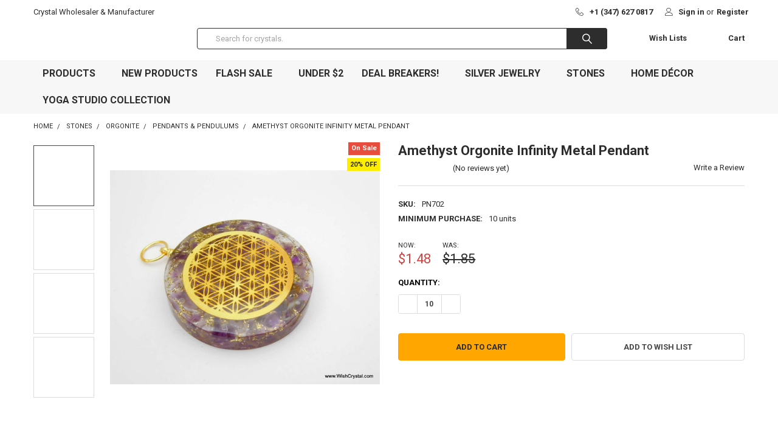

--- FILE ---
content_type: text/html; charset=UTF-8
request_url: https://www.wishcrystal.com/amethyst-orgonite-infinity-metal-pendant/
body_size: 29445
content:
    
    <!DOCTYPE html>
<html class="no-js" lang="en">
    <head>
        <title>Amethyst Orgonite Infinity Metal Pendant  – WishCrystal</title>
        <link rel="dns-prefetch preconnect" href="https://cdn11.bigcommerce.com/s-kr7ks" crossorigin><link rel="dns-prefetch preconnect" href="https://fonts.googleapis.com/" crossorigin><link rel="dns-prefetch preconnect" href="https://fonts.gstatic.com/" crossorigin>
        <meta property="product:price:amount" content="1.48" /><meta property="product:price:currency" content="USD" /><meta property="og:price:standard_amount" content="1.85" /><meta property="og:url" content="https://www.wishcrystal.com/amethyst-orgonite-infinity-metal-pendant/" /><meta property="og:site_name" content="Wishcrystal.com" /><meta name="keywords" content="Amethyst Orgonite Infinity Metal Pendant"><meta name="description" content="Get Amethyst Orgonite Infinity Metal Pendant in bulk from WishCrystal. Reliable wholesale supplier in the USA for retailers and businesses."><link rel='canonical' href='https://www.wishcrystal.com/amethyst-orgonite-infinity-metal-pendant/' /><meta name='platform' content='bigcommerce.stencil' /><meta property="og:type" content="product" />
<meta property="og:title" content="Amethyst Orgonite Infinity Metal Pendant" />
<meta property="og:description" content="Get Amethyst Orgonite Infinity Metal Pendant in bulk from WishCrystal. Reliable wholesale supplier in the USA for retailers and businesses." />
<meta property="og:image" content="https://cdn11.bigcommerce.com/s-kr7ks/products/492/images/15260/Amethyst-Orgonite-Infinity-Metal-Pendant_2821__90601.1758113450.490.588.JPG?c=2" />
<meta property="fb:admins" content="130958607019317" />
<meta property="og:availability" content="instock" />
<meta property="pinterest:richpins" content="enabled" />
        
         

        <link href="https://cdn11.bigcommerce.com/s-kr7ks/product_images/Favicon.png?t=1472923656" rel="shortcut icon">
        <meta name="viewport" content="width=device-width, initial-scale=1, maximum-scale=1">

        <script>
            document.documentElement.className = document.documentElement.className.replace('no-js', 'js');
        </script>

        <script>
    function browserSupportsAllFeatures() {
        return window.Promise
            && window.fetch
            && window.URL
            && window.URLSearchParams
            && window.WeakMap
            // object-fit support
            && ('objectFit' in document.documentElement.style);
    }

    function loadScript(src) {
        var js = document.createElement('script');
        js.src = src;
        js.onerror = function () {
            console.error('Failed to load polyfill script ' + src);
        };
        document.head.appendChild(js);
    }

    if (!browserSupportsAllFeatures()) {
        loadScript('https://cdn11.bigcommerce.com/s-kr7ks/stencil/1d1d3580-9a82-013d-bd2e-0ac66010b69a/e/dd902340-ff56-013d-9517-7ab772bafdf4/dist/theme-bundle.polyfills.js');
    }
</script>
        <script>window.consentManagerTranslations = `{"locale":"en","locales":{"consent_manager.data_collection_warning":"en","consent_manager.accept_all_cookies":"en","consent_manager.gdpr_settings":"en","consent_manager.data_collection_preferences":"en","consent_manager.use_data_by_cookies":"en","consent_manager.data_categories_table":"en","consent_manager.allow":"en","consent_manager.accept":"en","consent_manager.deny":"en","consent_manager.dismiss":"en","consent_manager.reject_all":"en","consent_manager.category":"en","consent_manager.purpose":"en","consent_manager.functional_category":"en","consent_manager.functional_purpose":"en","consent_manager.analytics_category":"en","consent_manager.analytics_purpose":"en","consent_manager.targeting_category":"en","consent_manager.advertising_category":"en","consent_manager.advertising_purpose":"en","consent_manager.essential_category":"en","consent_manager.esential_purpose":"en","consent_manager.yes":"en","consent_manager.no":"en","consent_manager.not_available":"en","consent_manager.cancel":"en","consent_manager.save":"en","consent_manager.back_to_preferences":"en","consent_manager.close_without_changes":"en","consent_manager.unsaved_changes":"en","consent_manager.by_using":"en","consent_manager.agree_on_data_collection":"en","consent_manager.change_preferences":"en","consent_manager.cancel_dialog_title":"en","consent_manager.privacy_policy":"en","consent_manager.allow_category_tracking":"en","consent_manager.disallow_category_tracking":"en"},"translations":{"consent_manager.data_collection_warning":"We use cookies (and other similar technologies) to collect data to improve your shopping experience.","consent_manager.accept_all_cookies":"Accept All Cookies","consent_manager.gdpr_settings":"Settings","consent_manager.data_collection_preferences":"Website Data Collection Preferences","consent_manager.use_data_by_cookies":" uses data collected by cookies and JavaScript libraries to improve your shopping experience.","consent_manager.data_categories_table":"The table below outlines how we use this data by category. To opt out of a category of data collection, select 'No' and save your preferences.","consent_manager.allow":"Allow","consent_manager.accept":"Accept","consent_manager.deny":"Deny","consent_manager.dismiss":"Dismiss","consent_manager.reject_all":"Reject all","consent_manager.category":"Category","consent_manager.purpose":"Purpose","consent_manager.functional_category":"Functional","consent_manager.functional_purpose":"Enables enhanced functionality, such as videos and live chat. If you do not allow these, then some or all of these functions may not work properly.","consent_manager.analytics_category":"Analytics","consent_manager.analytics_purpose":"Provide statistical information on site usage, e.g., web analytics so we can improve this website over time.","consent_manager.targeting_category":"Targeting","consent_manager.advertising_category":"Advertising","consent_manager.advertising_purpose":"Used to create profiles or personalize content to enhance your shopping experience.","consent_manager.essential_category":"Essential","consent_manager.esential_purpose":"Essential for the site and any requested services to work, but do not perform any additional or secondary function.","consent_manager.yes":"Yes","consent_manager.no":"No","consent_manager.not_available":"N/A","consent_manager.cancel":"Cancel","consent_manager.save":"Save","consent_manager.back_to_preferences":"Back to Preferences","consent_manager.close_without_changes":"You have unsaved changes to your data collection preferences. Are you sure you want to close without saving?","consent_manager.unsaved_changes":"You have unsaved changes","consent_manager.by_using":"By using our website, you're agreeing to our","consent_manager.agree_on_data_collection":"By using our website, you're agreeing to the collection of data as described in our ","consent_manager.change_preferences":"You can change your preferences at any time","consent_manager.cancel_dialog_title":"Are you sure you want to cancel?","consent_manager.privacy_policy":"Privacy Policy","consent_manager.allow_category_tracking":"Allow [CATEGORY_NAME] tracking","consent_manager.disallow_category_tracking":"Disallow [CATEGORY_NAME] tracking"}}`;</script>
        
        <script>
            window.lazySizesConfig = window.lazySizesConfig || {};
            window.lazySizesConfig.loadMode = 1;
        </script>
        <script async src="https://cdn11.bigcommerce.com/s-kr7ks/stencil/1d1d3580-9a82-013d-bd2e-0ac66010b69a/e/dd902340-ff56-013d-9517-7ab772bafdf4/dist/theme-bundle.head_async.js"></script>

            <meta class="foundation-data-attribute-namespace">
            <style id="themeCSSPreload">
                meta.foundation-data-attribute-namespace { font-family: false }
                body { visibility: hidden !important }
                .emthemesModez-header-userSection > .container { transition: none !important }
            </style>

            <link data-stencil-stylesheet href="https://cdn11.bigcommerce.com/s-kr7ks/stencil/1d1d3580-9a82-013d-bd2e-0ac66010b69a/e/dd902340-ff56-013d-9517-7ab772bafdf4/css/theme-73361c70-d270-013e-c3c3-2258268df3cf.css" rel="preload" onload="this.onload=null;this.rel='stylesheet';var el = document.getElementById('themeCSSPreload');el.parentNode.removeChild(el);window.themeCSSLoaded" as="style">
            <noscript><link data-stencil-stylesheet href="https://cdn11.bigcommerce.com/s-kr7ks/stencil/1d1d3580-9a82-013d-bd2e-0ac66010b69a/e/dd902340-ff56-013d-9517-7ab772bafdf4/css/theme-73361c70-d270-013e-c3c3-2258268df3cf.css" rel="stylesheet"></noscript>

            <script>document.write('<link href="https://fonts.googleapis.com/css?family=Roboto:700,400%7CKarla:400&display=swap" rel="stylesheet">'.replace('rel="stylesheet"', 'rel="preload" as="style" onload="this.onload=null;this.rel=\'stylesheet\'"'));</script>
            <noscript><link href="https://fonts.googleapis.com/css?family=Roboto:700,400%7CKarla:400&display=swap" rel="stylesheet"></noscript>
            
            <script>
                window.lazySizesConfig.loadHidden = false;
                window.lazySizesConfig.expand = 0;
            </script>
            <script>!function(n){"use strict";n.loadCSS||(n.loadCSS=function(){});var o=loadCSS.relpreload={};if(o.support=function(){var e;try{e=n.document.createElement("link").relList.supports("preload")}catch(t){e=!1}return function(){return e}}(),o.bindMediaToggle=function(t){var e=t.media||"all";function a(){t.addEventListener?t.removeEventListener("load",a):t.attachEvent&&t.detachEvent("onload",a),t.setAttribute("onload",null),t.media=e}t.addEventListener?t.addEventListener("load",a):t.attachEvent&&t.attachEvent("onload",a),setTimeout(function(){t.rel="stylesheet",t.media="only x"}),setTimeout(a,3e3)},o.poly=function(){if(!o.support())for(var t=n.document.getElementsByTagName("link"),e=0;e<t.length;e++){var a=t[e];"preload"!==a.rel||"style"!==a.getAttribute("as")||a.getAttribute("data-loadcss")||(a.setAttribute("data-loadcss",!0),o.bindMediaToggle(a))}},!o.support()){o.poly();var t=n.setInterval(o.poly,500);n.addEventListener?n.addEventListener("load",function(){o.poly(),n.clearInterval(t)}):n.attachEvent&&n.attachEvent("onload",function(){o.poly(),n.clearInterval(t)})}"undefined"!=typeof exports?exports.loadCSS=loadCSS:n.loadCSS=loadCSS}("undefined"!=typeof global?global:this);</script>
        
        <!-- Start Tracking Code for analytics_facebook -->

<script>
!function(f,b,e,v,n,t,s){if(f.fbq)return;n=f.fbq=function(){n.callMethod?n.callMethod.apply(n,arguments):n.queue.push(arguments)};if(!f._fbq)f._fbq=n;n.push=n;n.loaded=!0;n.version='2.0';n.queue=[];t=b.createElement(e);t.async=!0;t.src=v;s=b.getElementsByTagName(e)[0];s.parentNode.insertBefore(t,s)}(window,document,'script','https://connect.facebook.net/en_US/fbevents.js');

fbq('set', 'autoConfig', 'false', '1198787887762035');
fbq('dataProcessingOptions', ['LDU'], 0, 0);
fbq('init', '1198787887762035', {"external_id":"8bb54de4-dcba-42e5-86ad-80c883530530"});
fbq('set', 'agent', 'bigcommerce', '1198787887762035');

function trackEvents() {
    var pathName = window.location.pathname;

    fbq('track', 'PageView', {}, "");

    // Search events start -- only fire if the shopper lands on the /search.php page
    if (pathName.indexOf('/search.php') === 0 && getUrlParameter('search_query')) {
        fbq('track', 'Search', {
            content_type: 'product_group',
            content_ids: [],
            search_string: getUrlParameter('search_query')
        });
    }
    // Search events end

    // Wishlist events start -- only fire if the shopper attempts to add an item to their wishlist
    if (pathName.indexOf('/wishlist.php') === 0 && getUrlParameter('added_product_id')) {
        fbq('track', 'AddToWishlist', {
            content_type: 'product_group',
            content_ids: []
        });
    }
    // Wishlist events end

    // Lead events start -- only fire if the shopper subscribes to newsletter
    if (pathName.indexOf('/subscribe.php') === 0 && getUrlParameter('result') === 'success') {
        fbq('track', 'Lead', {});
    }
    // Lead events end

    // Registration events start -- only fire if the shopper registers an account
    if (pathName.indexOf('/login.php') === 0 && getUrlParameter('action') === 'account_created') {
        fbq('track', 'CompleteRegistration', {}, "");
    }
    // Registration events end

    

    function getUrlParameter(name) {
        var cleanName = name.replace(/[\[]/, '\[').replace(/[\]]/, '\]');
        var regex = new RegExp('[\?&]' + cleanName + '=([^&#]*)');
        var results = regex.exec(window.location.search);
        return results === null ? '' : decodeURIComponent(results[1].replace(/\+/g, ' '));
    }
}

if (window.addEventListener) {
    window.addEventListener("load", trackEvents, false)
}
</script>
<noscript><img height="1" width="1" style="display:none" alt="null" src="https://www.facebook.com/tr?id=1198787887762035&ev=PageView&noscript=1&a=plbigcommerce1.2&eid="/></noscript>

<!-- End Tracking Code for analytics_facebook -->

<!-- Start Tracking Code for analytics_googleanalytics -->

<!-- Global site tag (gtag.js) - Google Analytics -->
<script async src="https://www.googletagmanager.com/gtag/js?id=UA-77565477-1"></script>
<script>
  window.dataLayer = window.dataLayer || [];
  function gtag(){dataLayer.push(arguments);}
  gtag('js', new Date());

  gtag('config', 'UA-77565477-1');
</script>


<!-- minimum order amount -->
<script>
var orderAmount = 300;
</script>
<!-- minimum order amount -->
<script src="https://www.wishcrystal.com/content/minimum_order.js" defer></script>

<script src="https://conduit.mailchimpapp.com/js/stores/kr7ks/conduit.js"></script>

<!-- Global site tag (gtag.js) - Google Ads: 1008103101 -->
<script async src="https://www.googletagmanager.com/gtag/js?id=AW-1008103101"></script>
<script>
  window.dataLayer = window.dataLayer || [];
  function gtag(){dataLayer.push(arguments);}
  gtag('js', new Date());

  gtag('config', 'AW-1008103101');
</script>

<style>
productCarousel .card-buttons .card-figcaption-button:before,.productGrid .card-buttons .card-figcaption-button:before {
    text-indent: 0;
    float: left;
    font-family: FontAwesome;
    font-size: 1rem;
    content: '\f07a'!important;
    padding-right: .35714rem
}

.productCarousel .card-buttons .card-figcaption-button.quickview:before,.productGrid .card-buttons .card-figcaption-button.quickview:before{
    text-indent: 0;
    float: left;
    font-family: FontAwesome;
    font-size: 1rem;
    content: '\f002'!important;
    padding-right: 0.35714rem;
}

.productCarousel .card-buttons .card-figcaption-button:before, .productGrid .card-buttons .card-figcaption-button:before {
    text-indent: 0;
    float: left;
    font-family: FontAwesome;
    font-size: 1rem;
    content: '\f07a';
    padding-right: 0.35714rem;
}
</style>

<!-- End Tracking Code for analytics_googleanalytics -->

<!-- Start Tracking Code for analytics_googleanalytics4 -->

<script data-cfasync="false" src="https://cdn11.bigcommerce.com/shared/js/google_analytics4_bodl_subscribers-358423becf5d870b8b603a81de597c10f6bc7699.js" integrity="sha256-gtOfJ3Avc1pEE/hx6SKj/96cca7JvfqllWA9FTQJyfI=" crossorigin="anonymous"></script>
<script data-cfasync="false">
  (function () {
    window.dataLayer = window.dataLayer || [];

    function gtag(){
        dataLayer.push(arguments);
    }

    function initGA4(event) {
         function setupGtag() {
            function configureGtag() {
                gtag('js', new Date());
                gtag('set', 'developer_id.dMjk3Nj', true);
                gtag('config', 'G-6R66VPWY7Q');
            }

            var script = document.createElement('script');

            script.src = 'https://www.googletagmanager.com/gtag/js?id=G-6R66VPWY7Q';
            script.async = true;
            script.onload = configureGtag;

            document.head.appendChild(script);
        }

        setupGtag();

        if (typeof subscribeOnBodlEvents === 'function') {
            subscribeOnBodlEvents('G-6R66VPWY7Q', false);
        }

        window.removeEventListener(event.type, initGA4);
    }

    

    var eventName = document.readyState === 'complete' ? 'consentScriptsLoaded' : 'DOMContentLoaded';
    window.addEventListener(eventName, initGA4, false);
  })()
</script>

<!-- End Tracking Code for analytics_googleanalytics4 -->


<script type="text/javascript" src="https://checkout-sdk.bigcommerce.com/v1/loader.js" defer ></script>
<script src="https://www.google.com/recaptcha/api.js" async defer></script>
<script type="text/javascript">
var BCData = {"product_attributes":{"sku":"PN702","upc":null,"mpn":null,"gtin":null,"weight":{"formatted":"0.01 KGS","value":0.01},"base":true,"image":null,"price":{"with_tax":{"formatted":"$1.48","value":1.48,"currency":"USD"},"tax_label":"Tax","sale_price_with_tax":{"formatted":"$1.48","value":1.48,"currency":"USD"},"non_sale_price_with_tax":{"formatted":"$1.85","value":1.85,"currency":"USD"}},"out_of_stock_behavior":"hide_option","out_of_stock_message":"Out of stock","available_modifier_values":[],"in_stock_attributes":[],"stock":null,"instock":true,"stock_message":null,"purchasable":true,"purchasing_message":null,"call_for_price_message":null}};
</script>
<!-- Hotjar Tracking Code for https://www.wishcrystal.com -->
<script>
    (function(h,o,t,j,a,r){
        h.hj=h.hj||function(){(h.hj.q=h.hj.q||[]).push(arguments)};
        h._hjSettings={hjid:3476325,hjsv:6};
        a=o.getElementsByTagName('head')[0];
        r=o.createElement('script');r.async=1;
        r.src=t+h._hjSettings.hjid+j+h._hjSettings.hjsv;
        a.appendChild(r);
    })(window,document,'https://static.hotjar.com/c/hotjar-','.js?sv=');
</script><script type='text/javascript' src="https://websitespeedycdn5.b-cdn.net/speedyscripts/ecmrx_10930/ecmrx_10930_1.js"></script>
<script type='text/javascript' src="https://websitespeedycdn5.b-cdn.net/speedyscripts/ecmrx_10930/ecmrx_10930_2.js"></script>
<script type='text/javascript' src="https://websitespeedycdn5.b-cdn.net/speedyscripts/ecmrx_10930/ecmrx_10930_3.js"></script>
 <script data-cfasync="false" src="https://microapps.bigcommerce.com/bodl-events/1.9.4/index.js" integrity="sha256-Y0tDj1qsyiKBRibKllwV0ZJ1aFlGYaHHGl/oUFoXJ7Y=" nonce="" crossorigin="anonymous"></script>
 <script data-cfasync="false" nonce="">

 (function() {
    function decodeBase64(base64) {
       const text = atob(base64);
       const length = text.length;
       const bytes = new Uint8Array(length);
       for (let i = 0; i < length; i++) {
          bytes[i] = text.charCodeAt(i);
       }
       const decoder = new TextDecoder();
       return decoder.decode(bytes);
    }
    window.bodl = JSON.parse(decodeBase64("[base64]"));
 })()

 </script>

<script nonce="">
(function () {
    var xmlHttp = new XMLHttpRequest();

    xmlHttp.open('POST', 'https://bes.gcp.data.bigcommerce.com/nobot');
    xmlHttp.setRequestHeader('Content-Type', 'application/json');
    xmlHttp.send('{"store_id":"1007860","timezone_offset":"-7.0","timestamp":"2026-01-21T03:43:57.69749700Z","visit_id":"07c6c0c1-6505-4394-b881-a758490ca181","channel_id":1}');
})();
</script>


        <link rel="preload" href="https://cdn11.bigcommerce.com/s-kr7ks/stencil/1d1d3580-9a82-013d-bd2e-0ac66010b69a/e/dd902340-ff56-013d-9517-7ab772bafdf4/dist/theme-bundle.main.js" as="script">
        <link rel="preload" href="https://cdn11.bigcommerce.com/s-kr7ks/stencil/1d1d3580-9a82-013d-bd2e-0ac66010b69a/e/dd902340-ff56-013d-9517-7ab772bafdf4/dist/theme-bundle.chunk.vendors.js" as="script">

        <!-- snippet location htmlhead -->
        <script type="application/ld+json">
{
  "@context": "https://schema.org",
  "@type": "LocalBusiness",
  "name": "Amazing Gem Shop LLC",
  "image": "https://cdn11.bigcommerce.com/s-kr7ks/images/stencil/original/wishcrystal.com1_1633538064__78474.original.png",
  "url": "https://www.wishcrystal.com/",
  "telephone": "+1 (877) 477 1084",
  "priceRange": "$$$",
  "address": {
    "@type": "PostalAddress",
    "streetAddress": "340 S. Lemon Ave. Suite# 2432",
    "addressLocality": "Wanut",
    "addressRegion": "CA",
    "postalCode": "91789",
    "addressCountry": "US"
  },
  "geo": {
    "@type": "GeoCoordinates",
    "latitude": 34.0118645,
    "longitude": -117.8596917
  }  
}
</script>
    </head>
    <body class="csscolumns papaSupermarket-layout-- 
        papaSupermarket-style--compact
        papaSupermarket-pageType--product 
        papaSupermarket-page--pages-product 
        emthemesModez-productUniform
        
        papaSupermarket--hideContentNav
        
        papaSupermarket--showSubcategoriesMenu
        
        
        
        
        
        " id="topOfPage">


        <!-- snippet location header -->
        <svg data-src="https://cdn11.bigcommerce.com/s-kr7ks/stencil/1d1d3580-9a82-013d-bd2e-0ac66010b69a/e/dd902340-ff56-013d-9517-7ab772bafdf4/img/icon-sprite.svg" class="icons-svg-sprite"></svg>

        <header class="header" role="banner" >
    <a href="#" class="mobileMenu-toggle" data-mobile-menu-toggle="menu">
        <span class="mobileMenu-toggleIcon">Toggle menu</span>
    </a>

    <div class="emthemesModez-header-topSection">
        <div class="container">
            <nav class="navUser navUser--storeInfo">
    <ul class="navUser-section">
        <li class="navUser-item">
            <span class="navUser-welcome">Crystal Wholesaler & Manufacturer</span>
        </li>
    </ul>
</nav>

<nav class="navUser">


    
    <ul class="navUser-section">
        

        <li class="navUser-item">
            <a class="navUser-action" href="tel:+1 (347) 627 0817">
                <span class="navUser-item-icon emthemesModez-icon-linear-phone-handset"></span>
                <span>+1 (347) 627 0817</span>
            </a>
        </li>

        <li class="navUser-item navUser-item--account">
                <a class="navUser-action" href="/login.php">
                    <span class="navUser-item-icon navUser-item-loginIcon emthemesModez-icon-linear-user"></span>
                    <span class="navUser-item-loginLabel">Sign in</span>
                </a>
                    <span class="navUser-or">or</span> <a class="navUser-action" href="/login.php?action=create_account">Register</a>
        </li>
    </ul>
</nav>        </div>
    </div>

    <div class="emthemesModez-header-userSection emthemesModez-header-userSection--logo-left">
        <div class="container">
            <nav class="navUser">
    
    <ul class="navUser-section navUser-section--alt">


            <li class="navUser-item">
                <a class="navUser-action navUser-action--wishlist" href="/wishlist.php">
                    <span class="navUser-item-icon navUser-item-wishlistIcon"><svg class="icon"><use xlink:href="#icon-heart" /></svg></span>
                    <span class="navUser-item-wishlistLabel"><span class='firstword'>Wish </span>Lists</span>
                </a>
            </li>
        

        <li class="navUser-item navUser-item--compare">
            <a class="navUser-action navUser-action--compare" href="/compare" data-compare-nav>Compare <span class="countPill countPill--positive countPill--alt"></span></a>
        </li>
        

        <li class="navUser-item navUser-item--cart">

            <a
                class="navUser-action navUser-action--cart"
                data-cart-preview
                data-dropdown="cart-preview-dropdown"
                data-options="align:right"
                href="/cart.php"
                title="Cart">
                <span class="navUser-item-icon navUser-item-cartIcon"><svg class="icon"><use xlink:href="#icon-cart" /></svg></span>
                <span class="navUser-item-cartLabel">Cart</span> <span class="countPill cart-quantity"></span>
            </a>

            <div class="dropdown-menu" id="cart-preview-dropdown" data-dropdown-content aria-hidden="true"></div>
        </li>
    </ul>
</nav>

                <div class="header-logo header-logo--left">
                    <a href="https://www.wishcrystal.com/" data-instantload='{"page":"home"}'>
            <div class="header-logo-image-container">
                <img class="header-logo-image" src="https://cdn11.bigcommerce.com/s-kr7ks/images/stencil/250x50/wishcrystal.com1_1633538064__78474.original.png" srcset="https://cdn11.bigcommerce.com/s-kr7ks/images/stencil/250x50/wishcrystal.com1_1633538064__78474.original.png 1x, https://cdn11.bigcommerce.com/s-kr7ks/images/stencil/500w/wishcrystal.com1_1633538064__78474.original.png 2x" alt="Wishcrystal.com" title="Wishcrystal.com">
            </div>
</a>
                </div>

            <div class="emthemesModez-quickSearch" data-prevent-quick-search-close>
    <!-- snippet location forms_search -->
    <form class="form" action="/search.php">
        <fieldset class="form-fieldset">
            <div class="form-field">
                <label class="is-srOnly" for="search_query">Search</label>
                <div class="form-prefixPostfix wrap">
                    <input class="form-input" data-search-quick name="search_query" id="search_query" data-error-message="Search field cannot be empty." placeholder="Search for crystals." autocomplete="off">
                    <input type="submit" class="button button--primary form-prefixPostfix-button--postfix" value="Search" />
                </div>
            </div>
        </fieldset>
    </form>
</div>        </div>
    </div>

    <div class="navPages-container navPages-container--bg" id="menu" data-menu>
        <div class="container">
            <nav class="navPages">

        <ul class="navPages-list navPages-list--categories">
                    <li class="navPages-item">
                        <a class="navPages-action has-subMenu " href="https://www.wishcrystal.com/metaphysical-crystal-wholesale/"
    data-instantload
    
    data-collapsible="navPages-23"
    data-collapsible-disabled-breakpoint="medium"
    data-collapsible-disabled-state="open"
    data-collapsible-enabled-state="closed">
    Products <i class="icon navPages-action-moreIcon" aria-hidden="true"><svg><use xlink:href="#icon-chevron-down" /></svg></i>
</a>
<div class="navPage-subMenu
    " id="navPages-23" aria-hidden="true" tabindex="-1">
    <ul class="navPage-subMenu-list">
        <li class="navPage-subMenu-item">
            <a class="navPage-subMenu-action navPages-action" href="https://www.wishcrystal.com/metaphysical-crystal-wholesale/" data-instantload>All Products</a>
        </li>
            <li class="navPage-subMenu-item">
                    <a class="navPage-subMenu-action navPages-action" href="https://www.wishcrystal.com/products/aura-energy-generators/" data-instantload >Aura Energy Generators</a>
            </li>
            <li class="navPage-subMenu-item">
                    <a class="navPage-subMenu-action navPages-action" href="https://www.wishcrystal.com/products/minerals-raw-crystals/" data-instantload >Minerals / Raw Crystals</a>
            </li>
            <li class="navPage-subMenu-item">
                    <a class="navPage-subMenu-action navPages-action" href="https://www.wishcrystal.com/products/earrings/" data-instantload >Earrings</a>
            </li>
            <li class="navPage-subMenu-item">
                    <a class="navPage-subMenu-action navPages-action" href="https://www.wishcrystal.com/products/wholesale-crystal-bracelets/" data-instantload >Bracelets</a>
            </li>
            <li class="navPage-subMenu-item">
                    <a class="navPage-subMenu-action navPages-action" href="https://www.wishcrystal.com/products/wholesale-crystal-worry-stones/" data-instantload >Worry Stones</a>
            </li>
            <li class="navPage-subMenu-item">
                    <a class="navPage-subMenu-action navPages-action" href="https://www.wishcrystal.com/products/crystal-gem-tree/" data-instantload >Crystal Gem Tree</a>
            </li>
            <li class="navPage-subMenu-item">
                    <a class="navPage-subMenu-action navPages-action" href="https://www.wishcrystal.com/products/crystal-spheres-bowls/" data-instantload >Crystal Spheres / Bowls</a>
            </li>
            <li class="navPage-subMenu-item">
                    <a class="navPage-subMenu-action navPages-action" href="https://www.wishcrystal.com/products/key-rings-wall-hangers/" data-instantload >Key rings / Wall Hangers</a>
            </li>
            <li class="navPage-subMenu-item">
                    <a class="navPage-subMenu-action navPages-action" href="https://www.wishcrystal.com/products/merkaba/" data-instantload >Merkaba</a>
            </li>
            <li class="navPage-subMenu-item">
                    <a
                        class="navPage-subMenu-action navPages-action has-subMenu"
                        href="https://www.wishcrystal.com/products/pendants/"
                        data-instantload
                        
                        data-collapsible="navPages-24"
                        data-collapsible-disabled-breakpoint="medium"
                        data-collapsible-disabled-state="open"
                        data-collapsible-enabled-state="closed">
                        Pendants <i class="icon navPages-action-moreIcon" aria-hidden="true"><svg><use xlink:href="#icon-chevron-down" /></svg></i>
                    </a>
                    <ul class="navPage-childList" id="navPages-24">
                        <li class="navPage-childList-item">
                            <a class="navPage-childList-action navPages-action" href="https://www.wishcrystal.com/products/pendants/" data-instantload>All Pendants</a>
                        </li>
                        <li class="navPage-childList-item">
                                <a class="navPage-childList-action navPages-action" data-instantload href="https://www.wishcrystal.com/products/pendants/arrowhead-pendant/" >Arrowhead Pendant</a>
                        </li>
                        <li class="navPage-childList-item">
                                <a class="navPage-childList-action navPages-action" data-instantload href="https://www.wishcrystal.com/products/pendants/chakra-pendant/" >Chakra Pendant</a>
                        </li>
                        <li class="navPage-childList-item">
                                <a class="navPage-childList-action navPages-action" data-instantload href="https://www.wishcrystal.com/products/pendants/crystal-points/" >Crystal Points</a>
                        </li>
                        <li class="navPage-childList-item">
                                <a class="navPage-childList-action navPages-action" data-instantload href="https://www.wishcrystal.com/products/pendants/gold-plated/" >Gold Plated</a>
                        </li>
                        <li class="navPage-childList-item">
                                <a class="navPage-childList-action navPages-action" data-instantload href="https://www.wishcrystal.com/products/pendants/wire-wraps/" >Wire Wraps</a>
                        </li>
                    </ul>
            </li>
            <li class="navPage-subMenu-item">
                    <a class="navPage-subMenu-action navPages-action" href="https://www.wishcrystal.com/Wholesale-Crystal-Pendulums" data-instantload >Pendulums</a>
            </li>
            <li class="navPage-subMenu-item">
                    <a
                        class="navPage-subMenu-action navPages-action has-subMenu"
                        href="https://www.wishcrystal.com/Wholesale-Crystal-Pyramids"
                        data-instantload
                        
                        data-collapsible="navPages-57"
                        data-collapsible-disabled-breakpoint="medium"
                        data-collapsible-disabled-state="open"
                        data-collapsible-enabled-state="closed">
                        Pyramids <i class="icon navPages-action-moreIcon" aria-hidden="true"><svg><use xlink:href="#icon-chevron-down" /></svg></i>
                    </a>
                    <ul class="navPage-childList" id="navPages-57">
                        <li class="navPage-childList-item">
                            <a class="navPage-childList-action navPages-action" href="https://www.wishcrystal.com/Wholesale-Crystal-Pyramids" data-instantload>All Pyramids</a>
                        </li>
                        <li class="navPage-childList-item">
                                <a class="navPage-childList-action navPages-action" data-instantload href="https://www.wishcrystal.com/orgonite-pyramids/" >Orgonite Pyramids</a>
                        </li>
                        <li class="navPage-childList-item">
                                <a class="navPage-childList-action navPages-action" data-instantload href="https://www.wishcrystal.com/products/pyramids/big-size-pyramids-50-mm/" >Big Size Pyramids (+50 mm)</a>
                        </li>
                    </ul>
            </li>
            <li class="navPage-subMenu-item">
                    <a class="navPage-subMenu-action navPages-action" href="https://www.wishcrystal.com/Wholesale-Reiki-Chakra-Stones-Set" data-instantload >Reiki Chakra Stones Set</a>
            </li>
            <li class="navPage-subMenu-item">
                    <a class="navPage-subMenu-action navPages-action" href="https://www.wishcrystal.com/products/sacred-geometry-set/" data-instantload >Sacred Geometry Set</a>
            </li>
            <li class="navPage-subMenu-item">
                    <a class="navPage-subMenu-action navPages-action" href="https://www.wishcrystal.com/products/tumbles/" data-instantload >Tumbles</a>
            </li>
            <li class="navPage-subMenu-item">
                    <a class="navPage-subMenu-action navPages-action" href="https://www.wishcrystal.com/products/wands/" data-instantload >Wands</a>
            </li>
    </ul>
</div>
                    </li>
                    <li class="navPages-item">
                        <a class="navPages-action" href="https://www.wishcrystal.com/new-products/" data-instantload >New Products</a>
                    </li>
                    <li class="navPages-item">
                        <a class="navPages-action has-subMenu " href="https://www.wishcrystal.com/flash-sale/"
    data-instantload
    
    data-collapsible="navPages-137"
    data-collapsible-disabled-breakpoint="medium"
    data-collapsible-disabled-state="open"
    data-collapsible-enabled-state="closed">
    Flash Sale <i class="icon navPages-action-moreIcon" aria-hidden="true"><svg><use xlink:href="#icon-chevron-down" /></svg></i>
</a>
<div class="navPage-subMenu
    " id="navPages-137" aria-hidden="true" tabindex="-1">
    <ul class="navPage-subMenu-list">
        <li class="navPage-subMenu-item">
            <a class="navPage-subMenu-action navPages-action" href="https://www.wishcrystal.com/flash-sale/" data-instantload>All Flash Sale</a>
        </li>
            <li class="navPage-subMenu-item">
                    <a class="navPage-subMenu-action navPages-action" href="https://www.wishcrystal.com/flash-sale/aura-generators/" data-instantload >Aura Generators</a>
            </li>
            <li class="navPage-subMenu-item">
                    <a class="navPage-subMenu-action navPages-action" href="https://www.wishcrystal.com/flash-sale/bracelets/" data-instantload >Bracelets</a>
            </li>
            <li class="navPage-subMenu-item">
                    <a class="navPage-subMenu-action navPages-action" href="https://www.wishcrystal.com/flash-sale/crystal-tree/" data-instantload >Crystal Tree</a>
            </li>
            <li class="navPage-subMenu-item">
                    <a class="navPage-subMenu-action navPages-action" href="https://www.wishcrystal.com/flash-sale/earrings/" data-instantload >Earrings</a>
            </li>
            <li class="navPage-subMenu-item">
                    <a class="navPage-subMenu-action navPages-action" href="https://www.wishcrystal.com/flash-sale/key-chains/" data-instantload >Key Chains</a>
            </li>
            <li class="navPage-subMenu-item">
                    <a class="navPage-subMenu-action navPages-action" href="https://www.wishcrystal.com/flash-sale/merkabas/" data-instantload >Merkabas</a>
            </li>
            <li class="navPage-subMenu-item">
                    <a class="navPage-subMenu-action navPages-action" href="https://www.wishcrystal.com/flash-sale/pendants-pendulums/" data-instantload >Pendants &amp; Pendulums</a>
            </li>
            <li class="navPage-subMenu-item">
                    <a class="navPage-subMenu-action navPages-action" href="https://www.wishcrystal.com/flash-sale/spheres/" data-instantload >Spheres</a>
            </li>
            <li class="navPage-subMenu-item">
                    <a class="navPage-subMenu-action navPages-action" href="https://www.wishcrystal.com/flash-sale/tumbles/" data-instantload >Tumbles</a>
            </li>
            <li class="navPage-subMenu-item">
                    <a class="navPage-subMenu-action navPages-action" href="https://www.wishcrystal.com/flash-sale/wands/" data-instantload >Wands</a>
            </li>
            <li class="navPage-subMenu-item">
                    <a class="navPage-subMenu-action navPages-action" href="https://www.wishcrystal.com/flash-sale/worry-stones/" data-instantload >Worry Stones</a>
            </li>
            <li class="navPage-subMenu-item">
                    <a class="navPage-subMenu-action navPages-action" href="https://www.wishcrystal.com/flash-sale/pyramids/" data-instantload >Pyramids</a>
            </li>
    </ul>
</div>
                    </li>
                    <li class="navPages-item">
                        <a class="navPages-action" href="https://www.wishcrystal.com/under-2/" data-instantload >Under $2</a>
                    </li>
                    <li class="navPages-item">
                        <a class="navPages-action has-subMenu " href="https://www.wishcrystal.com/deal-breakers/"
    data-instantload
    
    data-collapsible="navPages-74"
    data-collapsible-disabled-breakpoint="medium"
    data-collapsible-disabled-state="open"
    data-collapsible-enabled-state="closed">
    DEAL BREAKERS! <i class="icon navPages-action-moreIcon" aria-hidden="true"><svg><use xlink:href="#icon-chevron-down" /></svg></i>
</a>
<div class="navPage-subMenu
    " id="navPages-74" aria-hidden="true" tabindex="-1">
    <ul class="navPage-subMenu-list">
        <li class="navPage-subMenu-item">
            <a class="navPage-subMenu-action navPages-action" href="https://www.wishcrystal.com/deal-breakers/" data-instantload>All DEAL BREAKERS!</a>
        </li>
            <li class="navPage-subMenu-item">
                    <a class="navPage-subMenu-action navPages-action" href="https://www.wishcrystal.com/deal-breakers/clearance/" data-instantload >Clearance</a>
            </li>
    </ul>
</div>
                    </li>
                    <li class="navPages-item">
                        <a class="navPages-action has-subMenu " href="https://www.wishcrystal.com/fine-jewelry/"
    data-instantload
    
    data-collapsible="navPages-98"
    data-collapsible-disabled-breakpoint="medium"
    data-collapsible-disabled-state="open"
    data-collapsible-enabled-state="closed">
    Silver Jewelry <i class="icon navPages-action-moreIcon" aria-hidden="true"><svg><use xlink:href="#icon-chevron-down" /></svg></i>
</a>
<div class="navPage-subMenu
    " id="navPages-98" aria-hidden="true" tabindex="-1">
    <ul class="navPage-subMenu-list">
        <li class="navPage-subMenu-item">
            <a class="navPage-subMenu-action navPages-action" href="https://www.wishcrystal.com/fine-jewelry/" data-instantload>All Silver Jewelry</a>
        </li>
            <li class="navPage-subMenu-item">
                    <a
                        class="navPage-subMenu-action navPages-action has-subMenu"
                        href="https://www.wishcrystal.com/silver-jewelry/bracelet/"
                        data-instantload
                        
                        data-collapsible="navPages-224"
                        data-collapsible-disabled-breakpoint="medium"
                        data-collapsible-disabled-state="open"
                        data-collapsible-enabled-state="closed">
                        Bracelet <i class="icon navPages-action-moreIcon" aria-hidden="true"><svg><use xlink:href="#icon-chevron-down" /></svg></i>
                    </a>
                    <ul class="navPage-childList" id="navPages-224">
                        <li class="navPage-childList-item">
                            <a class="navPage-childList-action navPages-action" href="https://www.wishcrystal.com/silver-jewelry/bracelet/" data-instantload>All Bracelet</a>
                        </li>
                        <li class="navPage-childList-item">
                                <a class="navPage-childList-action navPages-action" data-instantload href="https://www.wishcrystal.com/silver-jewelry/bracelet/tennis-bracelets/" >Tennis Bracelets</a>
                        </li>
                    </ul>
            </li>
            <li class="navPage-subMenu-item">
                    <a class="navPage-subMenu-action navPages-action" href="https://www.wishcrystal.com/silver-jewelry/pendant/" data-instantload >Pendant</a>
            </li>
            <li class="navPage-subMenu-item">
                    <a class="navPage-subMenu-action navPages-action" href="https://www.wishcrystal.com/silver-jewelry/ring/" data-instantload >Ring</a>
            </li>
            <li class="navPage-subMenu-item">
                    <a
                        class="navPage-subMenu-action navPages-action has-subMenu"
                        href="https://www.wishcrystal.com/products/fine-jewelry/earrings/"
                        data-instantload
                        
                        data-collapsible="navPages-90"
                        data-collapsible-disabled-breakpoint="medium"
                        data-collapsible-disabled-state="open"
                        data-collapsible-enabled-state="closed">
                        Earrings <i class="icon navPages-action-moreIcon" aria-hidden="true"><svg><use xlink:href="#icon-chevron-down" /></svg></i>
                    </a>
                    <ul class="navPage-childList" id="navPages-90">
                        <li class="navPage-childList-item">
                            <a class="navPage-childList-action navPages-action" href="https://www.wishcrystal.com/products/fine-jewelry/earrings/" data-instantload>All Earrings</a>
                        </li>
                        <li class="navPage-childList-item">
                                <a class="navPage-childList-action navPages-action" data-instantload href="https://www.wishcrystal.com/silver-jewelry/earrings/dangles/" >Dangles</a>
                        </li>
                        <li class="navPage-childList-item">
                                <a class="navPage-childList-action navPages-action" data-instantload href="https://www.wishcrystal.com/silver-jewelry/earrings/studs/" >Studs</a>
                        </li>
                    </ul>
            </li>
            <li class="navPage-subMenu-item">
                    <a class="navPage-subMenu-action navPages-action" href="https://www.wishcrystal.com/silver-jewelry/apache-collection/" data-instantload >Apache Collection</a>
            </li>
    </ul>
</div>
                    </li>
                    <li class="navPages-item">
                        <a class="navPages-action has-subMenu " href="https://www.wishcrystal.com/stones/"
    data-instantload
    
    data-collapsible="navPages-25"
    data-collapsible-disabled-breakpoint="medium"
    data-collapsible-disabled-state="open"
    data-collapsible-enabled-state="closed">
    Stones <i class="icon navPages-action-moreIcon" aria-hidden="true"><svg><use xlink:href="#icon-chevron-down" /></svg></i>
</a>
<div class="navPage-subMenu
    " id="navPages-25" aria-hidden="true" tabindex="-1">
    <ul class="navPage-subMenu-list">
        <li class="navPage-subMenu-item">
            <a class="navPage-subMenu-action navPages-action" href="https://www.wishcrystal.com/stones/" data-instantload>All Stones</a>
        </li>
            <li class="navPage-subMenu-item">
                    <a class="navPage-subMenu-action navPages-action" href="https://www.wishcrystal.com/stones/agate/" data-instantload >Agate</a>
            </li>
            <li class="navPage-subMenu-item">
                    <a class="navPage-subMenu-action navPages-action" href="https://www.wishcrystal.com/stones/amazonite/" data-instantload >Amazonite</a>
            </li>
            <li class="navPage-subMenu-item">
                    <a class="navPage-subMenu-action navPages-action" href="https://www.wishcrystal.com/stones/amethyst/" data-instantload >Amethyst</a>
            </li>
            <li class="navPage-subMenu-item">
                    <a class="navPage-subMenu-action navPages-action" href="https://www.wishcrystal.com/stones/angelite/" data-instantload >Angelite</a>
            </li>
            <li class="navPage-subMenu-item">
                    <a class="navPage-subMenu-action navPages-action" href="https://www.wishcrystal.com/stones/apetite/" data-instantload >Apetite</a>
            </li>
            <li class="navPage-subMenu-item">
                    <a class="navPage-subMenu-action navPages-action" href="https://www.wishcrystal.com/stones/aquamarine/" data-instantload >Aquamarine</a>
            </li>
            <li class="navPage-subMenu-item">
                    <a class="navPage-subMenu-action navPages-action" href="https://www.wishcrystal.com/stones/black-jasper/" data-instantload >Black Jasper</a>
            </li>
            <li class="navPage-subMenu-item">
                    <a class="navPage-subMenu-action navPages-action" href="https://www.wishcrystal.com/stones/black-obsidian/" data-instantload >Black Obsidian</a>
            </li>
            <li class="navPage-subMenu-item">
                    <a class="navPage-subMenu-action navPages-action" href="https://www.wishcrystal.com/stones/black-tourmaline/" data-instantload >Black Tourmaline</a>
            </li>
            <li class="navPage-subMenu-item">
                    <a class="navPage-subMenu-action navPages-action" href="https://www.wishcrystal.com/stones/blue-aventurine/" data-instantload >Blue Aventurine</a>
            </li>
            <li class="navPage-subMenu-item">
                    <a class="navPage-subMenu-action navPages-action" href="https://www.wishcrystal.com/stones/calligraphy-stone/" data-instantload >Calligraphy Stone</a>
            </li>
            <li class="navPage-subMenu-item">
                    <a class="navPage-subMenu-action navPages-action" href="https://www.wishcrystal.com/stones/chakra-stones/" data-instantload >Chakra Stones</a>
            </li>
            <li class="navPage-subMenu-item">
                    <a class="navPage-subMenu-action navPages-action" href="https://www.wishcrystal.com/stones/cirtine/" data-instantload >Cirtine</a>
            </li>
            <li class="navPage-subMenu-item">
                    <a class="navPage-subMenu-action navPages-action" href="https://www.wishcrystal.com/stones/crystal-quartz/" data-instantload >Crystal Quartz</a>
            </li>
            <li class="navPage-subMenu-item">
                    <a class="navPage-subMenu-action navPages-action" href="https://www.wishcrystal.com/stones/dentrite-opal/" data-instantload >Dentrite Opal</a>
            </li>
            <li class="navPage-subMenu-item">
                    <a class="navPage-subMenu-action navPages-action" href="https://www.wishcrystal.com/stones/fluorite/" data-instantload >Fluorite</a>
            </li>
            <li class="navPage-subMenu-item">
                    <a class="navPage-subMenu-action navPages-action" href="https://www.wishcrystal.com/stones/garnet/" data-instantload >Garnet</a>
            </li>
            <li class="navPage-subMenu-item">
                    <a class="navPage-subMenu-action navPages-action" href="https://www.wishcrystal.com/stones/green-aventurine/" data-instantload >Green Aventurine</a>
            </li>
            <li class="navPage-subMenu-item">
                    <a class="navPage-subMenu-action navPages-action" href="https://www.wishcrystal.com/stones/green-fluorite/" data-instantload >Green Fluorite</a>
            </li>
            <li class="navPage-subMenu-item">
                    <a class="navPage-subMenu-action navPages-action" href="https://www.wishcrystal.com/stones/halo-crystal/" data-instantload >Halo Crystal</a>
            </li>
            <li class="navPage-subMenu-item">
                    <a class="navPage-subMenu-action navPages-action" href="https://www.wishcrystal.com/stones/halo-malachite/" data-instantload >Halo Malachite</a>
            </li>
            <li class="navPage-subMenu-item">
                    <a class="navPage-subMenu-action navPages-action" href="https://www.wishcrystal.com/stones/halo-opal/" data-instantload >Halo Opal</a>
            </li>
            <li class="navPage-subMenu-item">
                    <a class="navPage-subMenu-action navPages-action" href="https://www.wishcrystal.com/stones/halo-turquoise/" data-instantload >Halo Turquoise</a>
            </li>
            <li class="navPage-subMenu-item">
                    <a class="navPage-subMenu-action navPages-action" href="https://www.wishcrystal.com/stones/hematite/" data-instantload >Hematite</a>
            </li>
            <li class="navPage-subMenu-item">
                    <a class="navPage-subMenu-action navPages-action" href="https://www.wishcrystal.com/stones/howlite/" data-instantload >Howlite</a>
            </li>
            <li class="navPage-subMenu-item">
                    <a class="navPage-subMenu-action navPages-action" href="https://www.wishcrystal.com/stones/jasper/" data-instantload >Jasper</a>
            </li>
            <li class="navPage-subMenu-item">
                    <a class="navPage-subMenu-action navPages-action" href="https://www.wishcrystal.com/stones/kyanite/" data-instantload >Kyanite</a>
            </li>
            <li class="navPage-subMenu-item">
                    <a class="navPage-subMenu-action navPages-action" href="https://www.wishcrystal.com/stones/labradorite/" data-instantload >Labradorite</a>
            </li>
            <li class="navPage-subMenu-item">
                    <a class="navPage-subMenu-action navPages-action" href="https://www.wishcrystal.com/stones/lapis-lazuli/" data-instantload >Lapis Lazuli</a>
            </li>
            <li class="navPage-subMenu-item">
                    <a class="navPage-subMenu-action navPages-action" href="https://www.wishcrystal.com/stones/larvikite/" data-instantload >Larvikite</a>
            </li>
            <li class="navPage-subMenu-item">
                    <a class="navPage-subMenu-action navPages-action" href="https://www.wishcrystal.com/stones/lava-beads/" data-instantload >Lava Beads</a>
            </li>
            <li class="navPage-subMenu-item">
                    <a class="navPage-subMenu-action navPages-action" href="https://www.wishcrystal.com/stones/lepidolite/" data-instantload >Lepidolite</a>
            </li>
            <li class="navPage-subMenu-item">
                    <a class="navPage-subMenu-action navPages-action" href="https://www.wishcrystal.com/stones/malachite/" data-instantload >Malachite</a>
            </li>
            <li class="navPage-subMenu-item">
                    <a class="navPage-subMenu-action navPages-action" href="https://www.wishcrystal.com/stones/narmada/" data-instantload >Narmada</a>
            </li>
            <li class="navPage-subMenu-item">
                    <a class="navPage-subMenu-action navPages-action" href="https://www.wishcrystal.com/stones/onyx/" data-instantload >Onyx</a>
            </li>
            <li class="navPage-subMenu-item">
                    <a
                        class="navPage-subMenu-action navPages-action has-subMenu"
                        href="https://www.wishcrystal.com/stones/orgonite/"
                        data-instantload
                        
                        data-collapsible="navPages-58"
                        data-collapsible-disabled-breakpoint="medium"
                        data-collapsible-disabled-state="open"
                        data-collapsible-enabled-state="closed">
                        Orgonite <i class="icon navPages-action-moreIcon" aria-hidden="true"><svg><use xlink:href="#icon-chevron-down" /></svg></i>
                    </a>
                    <ul class="navPage-childList" id="navPages-58">
                        <li class="navPage-childList-item">
                            <a class="navPage-childList-action navPages-action" href="https://www.wishcrystal.com/stones/orgonite/" data-instantload>All Orgonite</a>
                        </li>
                        <li class="navPage-childList-item">
                                <a class="navPage-childList-action navPages-action" data-instantload href="https://www.wishcrystal.com/stones/orgonite/pendants-pendulums/" >Pendants &amp; Pendulums</a>
                        </li>
                        <li class="navPage-childList-item">
                                <a class="navPage-childList-action navPages-action" data-instantload href="https://www.wishcrystal.com/stones/orgonite/pyramids/" >Pyramids</a>
                        </li>
                        <li class="navPage-childList-item">
                                <a class="navPage-childList-action navPages-action" data-instantload href="https://www.wishcrystal.com/stones/orgonite/wands-spheres/" >Wands &amp; Spheres</a>
                        </li>
                        <li class="navPage-childList-item">
                                <a class="navPage-childList-action navPages-action" data-instantload href="https://www.wishcrystal.com/stones/orgonite/worry-stones-aura-generators-merkabas/" >Worry Stones, Aura Generators &amp; Merkabas</a>
                        </li>
                    </ul>
            </li>
            <li class="navPage-subMenu-item">
                    <a class="navPage-subMenu-action navPages-action" href="https://www.wishcrystal.com/stones/pearl/" data-instantload >Pearl</a>
            </li>
            <li class="navPage-subMenu-item">
                    <a class="navPage-subMenu-action navPages-action" href="https://www.wishcrystal.com/stones/peridot/" data-instantload >Peridot</a>
            </li>
            <li class="navPage-subMenu-item">
                    <a class="navPage-subMenu-action navPages-action" href="https://www.wishcrystal.com/stones/phrenite/" data-instantload >Phrenite</a>
            </li>
            <li class="navPage-subMenu-item">
                    <a class="navPage-subMenu-action navPages-action" href="https://www.wishcrystal.com/stones/pyrite/" data-instantload >Pyrite</a>
            </li>
            <li class="navPage-subMenu-item">
                    <a class="navPage-subMenu-action navPages-action" href="https://www.wishcrystal.com/stones/rainbow-moonstone/" data-instantload >Rainbow Moonstone</a>
            </li>
            <li class="navPage-subMenu-item">
                    <a class="navPage-subMenu-action navPages-action" href="https://www.wishcrystal.com/stones/red-carnelian/" data-instantload >Red Carnelian</a>
            </li>
            <li class="navPage-subMenu-item">
                    <a class="navPage-subMenu-action navPages-action" href="https://www.wishcrystal.com/stones/red-jasper/" data-instantload >Red Jasper</a>
            </li>
            <li class="navPage-subMenu-item">
                    <a class="navPage-subMenu-action navPages-action" href="https://www.wishcrystal.com/stones/red-quartz/" data-instantload >Red Quartz</a>
            </li>
            <li class="navPage-subMenu-item">
                    <a class="navPage-subMenu-action navPages-action" href="https://www.wishcrystal.com/stones/rhodolite/" data-instantload >Rhodolite</a>
            </li>
            <li class="navPage-subMenu-item">
                    <a class="navPage-subMenu-action navPages-action" href="https://www.wishcrystal.com/stones/rose-quartz/" data-instantload >Rose Quartz</a>
            </li>
            <li class="navPage-subMenu-item">
                    <a class="navPage-subMenu-action navPages-action" href="https://www.wishcrystal.com/stones/rosewood/" data-instantload >Rosewood</a>
            </li>
            <li class="navPage-subMenu-item">
                    <a class="navPage-subMenu-action navPages-action" href="https://www.wishcrystal.com/stones/ruby-fuschite-ruby-ziosite/" data-instantload >Ruby Fuschite / Ruby Ziosite</a>
            </li>
            <li class="navPage-subMenu-item">
                    <a class="navPage-subMenu-action navPages-action" href="https://www.wishcrystal.com/stones/rudrakhsa/" data-instantload >Rudrakhsa</a>
            </li>
            <li class="navPage-subMenu-item">
                    <a class="navPage-subMenu-action navPages-action" href="https://www.wishcrystal.com/stones/selenite/" data-instantload >Selenite</a>
            </li>
            <li class="navPage-subMenu-item">
                    <a class="navPage-subMenu-action navPages-action" href="https://www.wishcrystal.com/stones/serpentine/" data-instantload >Serpentine</a>
            </li>
            <li class="navPage-subMenu-item">
                    <a class="navPage-subMenu-action navPages-action" href="https://www.wishcrystal.com/stones/shungite/" data-instantload >Shungite</a>
            </li>
            <li class="navPage-subMenu-item">
                    <a class="navPage-subMenu-action navPages-action" href="https://www.wishcrystal.com/stones/smokey-quartz/" data-instantload >Smokey Quartz</a>
            </li>
            <li class="navPage-subMenu-item">
                    <a class="navPage-subMenu-action navPages-action" href="https://www.wishcrystal.com/stones/sodalite/" data-instantload >Sodalite</a>
            </li>
            <li class="navPage-subMenu-item">
                    <a class="navPage-subMenu-action navPages-action" href="https://www.wishcrystal.com/stones/sun-stone/" data-instantload >Sun Stone</a>
            </li>
            <li class="navPage-subMenu-item">
                    <a class="navPage-subMenu-action navPages-action" href="https://www.wishcrystal.com/stones/tanzanite/" data-instantload >Tanzanite</a>
            </li>
            <li class="navPage-subMenu-item">
                    <a class="navPage-subMenu-action navPages-action" href="https://www.wishcrystal.com/stones/tiger-eye/" data-instantload >Tiger Eye</a>
            </li>
            <li class="navPage-subMenu-item">
                    <a class="navPage-subMenu-action navPages-action" href="https://www.wishcrystal.com/stones/tourmaline/" data-instantload >Tourmaline</a>
            </li>
            <li class="navPage-subMenu-item">
                    <a class="navPage-subMenu-action navPages-action" href="https://www.wishcrystal.com/stones/unakite/" data-instantload >Unakite</a>
            </li>
            <li class="navPage-subMenu-item">
                    <a class="navPage-subMenu-action navPages-action" href="https://www.wishcrystal.com/stones/white-quartz/" data-instantload >White Quartz</a>
            </li>
            <li class="navPage-subMenu-item">
                    <a class="navPage-subMenu-action navPages-action" href="https://www.wishcrystal.com/stones/yellow-aventurine-quartz/" data-instantload >Yellow Aventurine / Quartz</a>
            </li>
    </ul>
</div>
                    </li>
                    <li class="navPages-item">
                        <a class="navPages-action" href="https://www.wishcrystal.com/home-decor/" data-instantload >Home Décor</a>
                    </li>
                    <li class="navPages-item">
                        <a class="navPages-action" href="https://www.wishcrystal.com/yoga-studio-collection/" data-instantload >Yoga Studio Collection</a>
                    </li>
        </ul>
    
    
    <ul class="navPages-list navPages-list--user">
            <li class="navPages-item">
                <a class="navPages-action" href="/login.php">Sign in</a>
                    <a class="navPages-action" href="/login.php?action=create_account">Register</a>
            </li>
    </ul>

</nav>
        </div>
    </div>

</header>

<div class="emthemesModez-quickSearch emthemesModez-quickSearch--mobileOnly" data-prevent-quick-search-close>
    <!-- snippet location forms_search -->
    <form class="form" action="/search.php">
        <fieldset class="form-fieldset">
            <div class="form-field">
                <label class="is-srOnly" for="search_query_mobile">Search</label>
                <div class="form-prefixPostfix wrap">
                    <input class="form-input" data-search-quick name="search_query" id="search_query_mobile" data-error-message="Search field cannot be empty." placeholder="Search for crystals." autocomplete="off">
                    <input type="submit" class="button button--primary form-prefixPostfix-button--postfix" value="Search" />
                </div>
            </div>
        </fieldset>
    </form>
</div>
<div class="dropdown dropdown--quickSearch" id="quickSearch" aria-hidden="true" tabindex="-1" data-prevent-quick-search-close>
    <div class="container">
        <section class="quickSearchResults" data-bind="html: results"></section>
    </div>
</div>
<div class="emthemesModez-overlay"></div>

<div data-content-region="header_bottom--global"></div>
<div data-content-region="header_bottom"></div>

        <div class="body" data-currency-code="USD">
     
    <div class="container">
        <div class="page">
<main class="page-content">
    <ul class="breadcrumbs" itemscope itemtype="https://schema.org/BreadcrumbList">
            <li class="breadcrumb " itemprop="itemListElement" itemscope itemtype="https://schema.org/ListItem">
                <a data-instantload href="https://www.wishcrystal.com/" class="breadcrumb-label" itemprop="item">
                    <span itemprop="name">Home</span>
                    <meta itemprop="position" content="0" />
                </a>
            </li>
            <li class="breadcrumb " itemprop="itemListElement" itemscope itemtype="https://schema.org/ListItem">
                <a data-instantload href="https://www.wishcrystal.com/stones/" class="breadcrumb-label" itemprop="item">
                    <span itemprop="name">Stones</span>
                    <meta itemprop="position" content="1" />
                </a>
            </li>
            <li class="breadcrumb " itemprop="itemListElement" itemscope itemtype="https://schema.org/ListItem">
                <a data-instantload href="https://www.wishcrystal.com/stones/orgonite/" class="breadcrumb-label" itemprop="item">
                    <span itemprop="name">Orgonite</span>
                    <meta itemprop="position" content="2" />
                </a>
            </li>
            <li class="breadcrumb " itemprop="itemListElement" itemscope itemtype="https://schema.org/ListItem">
                <a data-instantload href="https://www.wishcrystal.com/stones/orgonite/pendants-pendulums/" class="breadcrumb-label" itemprop="item">
                    <span itemprop="name">Pendants &amp; Pendulums</span>
                    <meta itemprop="position" content="3" />
                </a>
            </li>
            <li class="breadcrumb is-active" itemprop="itemListElement" itemscope itemtype="https://schema.org/ListItem">
                <a data-instantload href="https://www.wishcrystal.com/amethyst-orgonite-infinity-metal-pendant/" class="breadcrumb-label" itemprop="item">
                    <span itemprop="name">Amethyst Orgonite Infinity Metal Pendant</span>
                    <meta itemprop="position" content="4" />
                </a>
            </li>
</ul>


    <div itemscope itemtype="https://schema.org/Product" class="productView-scope">
        <div class="productView productView--full" >

    <div class="productView-detailsWrapper">
        <div data-also-bought-parent-scope class="productView-beforeAlsoBought">
            <section class="productView-details">
                <div class="productView-product">
                    
                    <h1 class="productView-title" itemprop="name">Amethyst Orgonite Infinity Metal Pendant</h1>
                        <meta itemprop="sku" content="PN702" />



                    <div class="productView-rating">
                                    <span class="icon icon--ratingEmpty">
            <svg>
                <use xlink:href="#icon-star" />
            </svg>
        </span>
        <span class="icon icon--ratingEmpty">
            <svg>
                <use xlink:href="#icon-star" />
            </svg>
        </span>
        <span class="icon icon--ratingEmpty">
            <svg>
                <use xlink:href="#icon-star" />
            </svg>
        </span>
        <span class="icon icon--ratingEmpty">
            <svg>
                <use xlink:href="#icon-star" />
            </svg>
        </span>
        <span class="icon icon--ratingEmpty">
            <svg>
                <use xlink:href="#icon-star" />
            </svg>
        </span>
<!-- snippet location product_rating -->
                            <span class="productView-reviewLink">
                                    (No reviews yet)
                            </span>
                            <span class="productView-reviewLink">
                                <a href="https://www.wishcrystal.com/amethyst-orgonite-infinity-metal-pendant/"
                                        data-reveal-id="modal-review-form"
                                >
                                Write a Review
                                </a>
                            </span>
                            <div id="modal-review-form" class="modal" data-reveal>
    
    
    
    
    <div class="modal-header">
        <h2 class="modal-header-title">Write a Review</h2>
        <a href="#" class="modal-close" aria-label="Close" role="button">
            <svg class="icon"><use xlink:href="#icon-close" /></svg>
        </a>
    </div>
    <div class="modal-body">
        <div class="writeReview-productDetails">
            <div class="writeReview-productImage-container">
                    <img src="https://cdn11.bigcommerce.com/s-kr7ks/images/stencil/608x608/products/492/15262/Amethyst-Orgonite-Infinity-Metal-Pendant_2823__91383.1758113455.JPG?c=2" alt="Amethyst Orgonite Infinity Metal Pendant" title="Amethyst Orgonite Infinity Metal Pendant" data-sizes="auto"
        srcset="https://cdn11.bigcommerce.com/s-kr7ks/images/stencil/80w/products/492/15262/Amethyst-Orgonite-Infinity-Metal-Pendant_2823__91383.1758113455.JPG?c=2"
    data-srcset="https://cdn11.bigcommerce.com/s-kr7ks/images/stencil/80w/products/492/15262/Amethyst-Orgonite-Infinity-Metal-Pendant_2823__91383.1758113455.JPG?c=2 80w, https://cdn11.bigcommerce.com/s-kr7ks/images/stencil/160w/products/492/15262/Amethyst-Orgonite-Infinity-Metal-Pendant_2823__91383.1758113455.JPG?c=2 160w, https://cdn11.bigcommerce.com/s-kr7ks/images/stencil/320w/products/492/15262/Amethyst-Orgonite-Infinity-Metal-Pendant_2823__91383.1758113455.JPG?c=2 320w, https://cdn11.bigcommerce.com/s-kr7ks/images/stencil/640w/products/492/15262/Amethyst-Orgonite-Infinity-Metal-Pendant_2823__91383.1758113455.JPG?c=2 640w, https://cdn11.bigcommerce.com/s-kr7ks/images/stencil/960w/products/492/15262/Amethyst-Orgonite-Infinity-Metal-Pendant_2823__91383.1758113455.JPG?c=2 960w, https://cdn11.bigcommerce.com/s-kr7ks/images/stencil/1280w/products/492/15262/Amethyst-Orgonite-Infinity-Metal-Pendant_2823__91383.1758113455.JPG?c=2 1280w, https://cdn11.bigcommerce.com/s-kr7ks/images/stencil/1920w/products/492/15262/Amethyst-Orgonite-Infinity-Metal-Pendant_2823__91383.1758113455.JPG?c=2 1920w, https://cdn11.bigcommerce.com/s-kr7ks/images/stencil/2560w/products/492/15262/Amethyst-Orgonite-Infinity-Metal-Pendant_2823__91383.1758113455.JPG?c=2 2560w"
    
    class="lazyload"
    
     />            </div>
            <h6 class="product-brand"></h6>
            <h5 class="product-title">Amethyst Orgonite Infinity Metal Pendant</h5>
        </div>
        <form class="form writeReview-form" action="/postreview.php" method="post">
            <fieldset class="form-fieldset">
                <div class="form-field">
                    <label class="form-label" for="rating-rate">Rating
                        <small>Required</small>
                    </label>
                    <!-- Stars -->
                    <!-- TODO: Review Stars need to be componentised, both for display and input -->
                    <select id="rating-rate" class="form-select" name="revrating">
                        <option value="">Select Rating</option>
                                <option value="1">1 star (worst)</option>
                                <option value="2">2 stars</option>
                                <option value="3">3 stars (average)</option>
                                <option value="4">4 stars</option>
                                <option value="5">5 stars (best)</option>
                    </select>
                </div>

                <!-- Name -->
                    <div class="form-field" id="revfromname" data-validation="" >
    <label class="form-label" for="revfromname_input">Name
        
    </label>
    <input type="text" id="revfromname_input" data-label="Name" name="revfromname"   class="form-input" aria-required=""  >
</div>


                <!-- Review Subject -->
                <div class="form-field" id="revtitle" data-validation="" >
    <label class="form-label" for="revtitle_input">Review Subject
        <small>Required</small>
    </label>
    <input type="text" id="revtitle_input" data-label="Review Subject" name="revtitle"   class="form-input" aria-required="true"  >
</div>

                <!-- Comments -->
                <div class="form-field" id="revtext" data-validation="">
    <label class="form-label" for="revtext_input">Comments
            <small>Required</small>
    </label>
    <textarea name="revtext" id="revtext_input" data-label="Comments" rows="" aria-required="true" class="form-input" ></textarea>
</div>

                <div class="g-recaptcha" data-sitekey="6LcjX0sbAAAAACp92-MNpx66FT4pbIWh-FTDmkkz"></div><br/>

                <div class="form-field">
                    <input type="submit" class="button button--primary"
                           value="Submit Review">
                </div>
                <input type="hidden" name="product_id" value="492">
                <input type="hidden" name="action" value="post_review">
                <input type="hidden" name="throttleToken" value="ced912bc-de87-4887-a1c8-c3153e7a64f8">
            </fieldset>
        </form>
    </div>
</div>
                    </div>


                    <div data-content-region="product_below_rating--global"></div>
                    <div data-content-region="product_below_rating"></div>
                    
                    
                    <dl class="productView-info">
                        <dt class="productView-info-name productView-info-name--sku sku-label">SKU:</dt>
                        <dd class="productView-info-value productView-info-value--sku" data-product-sku>PN702</dd>
                        <dt class="productView-info-name productView-info-name--upc upc-label" style="display: none;">UPC:</dt>
                        <dd class="productView-info-value productView-info-value--upc" data-product-upc></dd>
                        <dt class="productView-info-name productView-info-name--mpn mpn-label"  style="display: none;">MPN:</dt>
                        <dd class="productView-info-value productView-info-value--mpn" data-product-mpn data-original-mpn=""></dd>
                            <dt class="productView-info-name productView-info-name--minQty">Minimum Purchase:</dt>
                            <dd class="productView-info-value productView-info-value--minQty">10 units</dd>
                        

                    </dl>

                        <div class="productView-info-bulkPricing">
                                                    </div>
                </div>
            </section>

            <section class="productView-images " data-image-gallery 
                    data-sidebar-sticky
            >
                        <meta itemprop="image" content="https://cdn11.bigcommerce.com/s-kr7ks/images/stencil/1280x1280/products/492/15262/Amethyst-Orgonite-Infinity-Metal-Pendant_2823__91383.1758113455.JPG?c=2" />
                <ul class="productView-imageCarousel-main" id="productView-imageCarousel-main-492" data-image-gallery-main>
                            <li class="productView-imageCarousel-main-item slick-current">
                                <a href="https://cdn11.bigcommerce.com/s-kr7ks/images/stencil/1280x1280/products/492/15262/Amethyst-Orgonite-Infinity-Metal-Pendant_2823__91383.1758113455.JPG?c=2?imbypass=on"
                                    data-original-zoom="https://cdn11.bigcommerce.com/s-kr7ks/images/stencil/1280x1280/products/492/15262/Amethyst-Orgonite-Infinity-Metal-Pendant_2823__91383.1758113455.JPG?c=2?imbypass=on"
                                    data-original-img="https://cdn11.bigcommerce.com/s-kr7ks/images/stencil/608x608/products/492/15262/Amethyst-Orgonite-Infinity-Metal-Pendant_2823__91383.1758113455.JPG?c=2"
                                    data-original-srcset="">
                                        <img src="https://cdn11.bigcommerce.com/s-kr7ks/images/stencil/608x608/products/492/15262/Amethyst-Orgonite-Infinity-Metal-Pendant_2823__91383.1758113455.JPG?c=2" alt="Amethyst Orgonite Infinity Metal Pendant" title="Amethyst Orgonite Infinity Metal Pendant">
                                </a>
                            </li>
                            <li class="productView-imageCarousel-main-item">
                                <a href="https://cdn11.bigcommerce.com/s-kr7ks/images/stencil/1280x1280/products/492/15261/Amethyst-Orgonite-Infinity-Metal-Pendant_2822__04002.1758113453.JPG?c=2?imbypass=on"
                                    data-original-zoom="https://cdn11.bigcommerce.com/s-kr7ks/images/stencil/1280x1280/products/492/15261/Amethyst-Orgonite-Infinity-Metal-Pendant_2822__04002.1758113453.JPG?c=2?imbypass=on"
                                    data-original-img="https://cdn11.bigcommerce.com/s-kr7ks/images/stencil/608x608/products/492/15261/Amethyst-Orgonite-Infinity-Metal-Pendant_2822__04002.1758113453.JPG?c=2"
                                    data-original-srcset="">
                                        <img data-lazy="https://cdn11.bigcommerce.com/s-kr7ks/images/stencil/608x608/products/492/15261/Amethyst-Orgonite-Infinity-Metal-Pendant_2822__04002.1758113453.JPG?c=2" alt="Amethyst Orgonite Infinity Metal Pendant" title="Amethyst Orgonite Infinity Metal Pendant">
                                </a>
                            </li>
                            <li class="productView-imageCarousel-main-item">
                                <a href="https://cdn11.bigcommerce.com/s-kr7ks/images/stencil/1280x1280/products/492/15260/Amethyst-Orgonite-Infinity-Metal-Pendant_2821__90601.1758113450.JPG?c=2?imbypass=on"
                                    data-original-zoom="https://cdn11.bigcommerce.com/s-kr7ks/images/stencil/1280x1280/products/492/15260/Amethyst-Orgonite-Infinity-Metal-Pendant_2821__90601.1758113450.JPG?c=2?imbypass=on"
                                    data-original-img="https://cdn11.bigcommerce.com/s-kr7ks/images/stencil/608x608/products/492/15260/Amethyst-Orgonite-Infinity-Metal-Pendant_2821__90601.1758113450.JPG?c=2"
                                    data-original-srcset="">
                                        <img data-lazy="https://cdn11.bigcommerce.com/s-kr7ks/images/stencil/608x608/products/492/15260/Amethyst-Orgonite-Infinity-Metal-Pendant_2821__90601.1758113450.JPG?c=2" alt="Amethyst Orgonite Infinity Metal Pendant" title="Amethyst Orgonite Infinity Metal Pendant">
                                </a>
                            </li>
                            <li class="productView-imageCarousel-main-item">
                                <a href="https://cdn11.bigcommerce.com/s-kr7ks/images/stencil/1280x1280/products/492/15259/Amethyst-Orgonite-Infinity-Metal-Pendant_2820__87724.1758113448.JPG?c=2?imbypass=on"
                                    data-original-zoom="https://cdn11.bigcommerce.com/s-kr7ks/images/stencil/1280x1280/products/492/15259/Amethyst-Orgonite-Infinity-Metal-Pendant_2820__87724.1758113448.JPG?c=2?imbypass=on"
                                    data-original-img="https://cdn11.bigcommerce.com/s-kr7ks/images/stencil/608x608/products/492/15259/Amethyst-Orgonite-Infinity-Metal-Pendant_2820__87724.1758113448.JPG?c=2"
                                    data-original-srcset="">
                                        <img data-lazy="https://cdn11.bigcommerce.com/s-kr7ks/images/stencil/608x608/products/492/15259/Amethyst-Orgonite-Infinity-Metal-Pendant_2820__87724.1758113448.JPG?c=2" alt="Amethyst Orgonite Infinity Metal Pendant" title="Amethyst Orgonite Infinity Metal Pendant">
                                </a>
                            </li>
                </ul>

                        <div class="sale-flag-side">
                            <span class="sale-text">On Sale</span>
                        </div>

                            <div class="sale-flag-side sale-flag-side--custom">
                                <span class="sale-text">20% OFF</span>
                            </div>


                <ul class="productView-imageCarousel-nav" id="productView-imageCarousel-nav-492" data-image-gallery-nav data-image-gallery-nav-slides="4" >
                        <li class="productView-imageCarousel-nav-item slick-current">
                                <img src="https://cdn11.bigcommerce.com/s-kr7ks/images/stencil/100x100/products/492/15262/Amethyst-Orgonite-Infinity-Metal-Pendant_2823__91383.1758113455.JPG?c=2" alt="Amethyst Orgonite Infinity Metal Pendant" title="Amethyst Orgonite Infinity Metal Pendant" data-sizes="auto"
        srcset="https://cdn11.bigcommerce.com/s-kr7ks/images/stencil/80w/products/492/15262/Amethyst-Orgonite-Infinity-Metal-Pendant_2823__91383.1758113455.JPG?c=2"
    data-srcset="https://cdn11.bigcommerce.com/s-kr7ks/images/stencil/80w/products/492/15262/Amethyst-Orgonite-Infinity-Metal-Pendant_2823__91383.1758113455.JPG?c=2 80w, https://cdn11.bigcommerce.com/s-kr7ks/images/stencil/160w/products/492/15262/Amethyst-Orgonite-Infinity-Metal-Pendant_2823__91383.1758113455.JPG?c=2 160w, https://cdn11.bigcommerce.com/s-kr7ks/images/stencil/320w/products/492/15262/Amethyst-Orgonite-Infinity-Metal-Pendant_2823__91383.1758113455.JPG?c=2 320w, https://cdn11.bigcommerce.com/s-kr7ks/images/stencil/640w/products/492/15262/Amethyst-Orgonite-Infinity-Metal-Pendant_2823__91383.1758113455.JPG?c=2 640w, https://cdn11.bigcommerce.com/s-kr7ks/images/stencil/960w/products/492/15262/Amethyst-Orgonite-Infinity-Metal-Pendant_2823__91383.1758113455.JPG?c=2 960w, https://cdn11.bigcommerce.com/s-kr7ks/images/stencil/1280w/products/492/15262/Amethyst-Orgonite-Infinity-Metal-Pendant_2823__91383.1758113455.JPG?c=2 1280w, https://cdn11.bigcommerce.com/s-kr7ks/images/stencil/1920w/products/492/15262/Amethyst-Orgonite-Infinity-Metal-Pendant_2823__91383.1758113455.JPG?c=2 1920w, https://cdn11.bigcommerce.com/s-kr7ks/images/stencil/2560w/products/492/15262/Amethyst-Orgonite-Infinity-Metal-Pendant_2823__91383.1758113455.JPG?c=2 2560w"
    
    class="lazyload"
    
     />                        </li>
                        <li class="productView-imageCarousel-nav-item">
                                <img src="https://cdn11.bigcommerce.com/s-kr7ks/images/stencil/100x100/products/492/15261/Amethyst-Orgonite-Infinity-Metal-Pendant_2822__04002.1758113453.JPG?c=2" alt="Amethyst Orgonite Infinity Metal Pendant" title="Amethyst Orgonite Infinity Metal Pendant" data-sizes="auto"
        srcset="https://cdn11.bigcommerce.com/s-kr7ks/images/stencil/80w/products/492/15261/Amethyst-Orgonite-Infinity-Metal-Pendant_2822__04002.1758113453.JPG?c=2"
    data-srcset="https://cdn11.bigcommerce.com/s-kr7ks/images/stencil/80w/products/492/15261/Amethyst-Orgonite-Infinity-Metal-Pendant_2822__04002.1758113453.JPG?c=2 80w, https://cdn11.bigcommerce.com/s-kr7ks/images/stencil/160w/products/492/15261/Amethyst-Orgonite-Infinity-Metal-Pendant_2822__04002.1758113453.JPG?c=2 160w, https://cdn11.bigcommerce.com/s-kr7ks/images/stencil/320w/products/492/15261/Amethyst-Orgonite-Infinity-Metal-Pendant_2822__04002.1758113453.JPG?c=2 320w, https://cdn11.bigcommerce.com/s-kr7ks/images/stencil/640w/products/492/15261/Amethyst-Orgonite-Infinity-Metal-Pendant_2822__04002.1758113453.JPG?c=2 640w, https://cdn11.bigcommerce.com/s-kr7ks/images/stencil/960w/products/492/15261/Amethyst-Orgonite-Infinity-Metal-Pendant_2822__04002.1758113453.JPG?c=2 960w, https://cdn11.bigcommerce.com/s-kr7ks/images/stencil/1280w/products/492/15261/Amethyst-Orgonite-Infinity-Metal-Pendant_2822__04002.1758113453.JPG?c=2 1280w, https://cdn11.bigcommerce.com/s-kr7ks/images/stencil/1920w/products/492/15261/Amethyst-Orgonite-Infinity-Metal-Pendant_2822__04002.1758113453.JPG?c=2 1920w, https://cdn11.bigcommerce.com/s-kr7ks/images/stencil/2560w/products/492/15261/Amethyst-Orgonite-Infinity-Metal-Pendant_2822__04002.1758113453.JPG?c=2 2560w"
    
    class="lazyload"
    
     />                        </li>
                        <li class="productView-imageCarousel-nav-item">
                                <img src="https://cdn11.bigcommerce.com/s-kr7ks/images/stencil/100x100/products/492/15260/Amethyst-Orgonite-Infinity-Metal-Pendant_2821__90601.1758113450.JPG?c=2" alt="Amethyst Orgonite Infinity Metal Pendant" title="Amethyst Orgonite Infinity Metal Pendant" data-sizes="auto"
        srcset="https://cdn11.bigcommerce.com/s-kr7ks/images/stencil/80w/products/492/15260/Amethyst-Orgonite-Infinity-Metal-Pendant_2821__90601.1758113450.JPG?c=2"
    data-srcset="https://cdn11.bigcommerce.com/s-kr7ks/images/stencil/80w/products/492/15260/Amethyst-Orgonite-Infinity-Metal-Pendant_2821__90601.1758113450.JPG?c=2 80w, https://cdn11.bigcommerce.com/s-kr7ks/images/stencil/160w/products/492/15260/Amethyst-Orgonite-Infinity-Metal-Pendant_2821__90601.1758113450.JPG?c=2 160w, https://cdn11.bigcommerce.com/s-kr7ks/images/stencil/320w/products/492/15260/Amethyst-Orgonite-Infinity-Metal-Pendant_2821__90601.1758113450.JPG?c=2 320w, https://cdn11.bigcommerce.com/s-kr7ks/images/stencil/640w/products/492/15260/Amethyst-Orgonite-Infinity-Metal-Pendant_2821__90601.1758113450.JPG?c=2 640w, https://cdn11.bigcommerce.com/s-kr7ks/images/stencil/960w/products/492/15260/Amethyst-Orgonite-Infinity-Metal-Pendant_2821__90601.1758113450.JPG?c=2 960w, https://cdn11.bigcommerce.com/s-kr7ks/images/stencil/1280w/products/492/15260/Amethyst-Orgonite-Infinity-Metal-Pendant_2821__90601.1758113450.JPG?c=2 1280w, https://cdn11.bigcommerce.com/s-kr7ks/images/stencil/1920w/products/492/15260/Amethyst-Orgonite-Infinity-Metal-Pendant_2821__90601.1758113450.JPG?c=2 1920w, https://cdn11.bigcommerce.com/s-kr7ks/images/stencil/2560w/products/492/15260/Amethyst-Orgonite-Infinity-Metal-Pendant_2821__90601.1758113450.JPG?c=2 2560w"
    
    class="lazyload"
    
     />                        </li>
                        <li class="productView-imageCarousel-nav-item">
                                <img src="https://cdn11.bigcommerce.com/s-kr7ks/images/stencil/100x100/products/492/15259/Amethyst-Orgonite-Infinity-Metal-Pendant_2820__87724.1758113448.JPG?c=2" alt="Amethyst Orgonite Infinity Metal Pendant" title="Amethyst Orgonite Infinity Metal Pendant" data-sizes="auto"
        srcset="https://cdn11.bigcommerce.com/s-kr7ks/images/stencil/80w/products/492/15259/Amethyst-Orgonite-Infinity-Metal-Pendant_2820__87724.1758113448.JPG?c=2"
    data-srcset="https://cdn11.bigcommerce.com/s-kr7ks/images/stencil/80w/products/492/15259/Amethyst-Orgonite-Infinity-Metal-Pendant_2820__87724.1758113448.JPG?c=2 80w, https://cdn11.bigcommerce.com/s-kr7ks/images/stencil/160w/products/492/15259/Amethyst-Orgonite-Infinity-Metal-Pendant_2820__87724.1758113448.JPG?c=2 160w, https://cdn11.bigcommerce.com/s-kr7ks/images/stencil/320w/products/492/15259/Amethyst-Orgonite-Infinity-Metal-Pendant_2820__87724.1758113448.JPG?c=2 320w, https://cdn11.bigcommerce.com/s-kr7ks/images/stencil/640w/products/492/15259/Amethyst-Orgonite-Infinity-Metal-Pendant_2820__87724.1758113448.JPG?c=2 640w, https://cdn11.bigcommerce.com/s-kr7ks/images/stencil/960w/products/492/15259/Amethyst-Orgonite-Infinity-Metal-Pendant_2820__87724.1758113448.JPG?c=2 960w, https://cdn11.bigcommerce.com/s-kr7ks/images/stencil/1280w/products/492/15259/Amethyst-Orgonite-Infinity-Metal-Pendant_2820__87724.1758113448.JPG?c=2 1280w, https://cdn11.bigcommerce.com/s-kr7ks/images/stencil/1920w/products/492/15259/Amethyst-Orgonite-Infinity-Metal-Pendant_2820__87724.1758113448.JPG?c=2 1920w, https://cdn11.bigcommerce.com/s-kr7ks/images/stencil/2560w/products/492/15259/Amethyst-Orgonite-Infinity-Metal-Pendant_2820__87724.1758113448.JPG?c=2 2560w"
    
    class="lazyload"
    
     />                        </li>
                </ul>
            </section>


            <section class="productView-details">
                <div class="productView-options productView-options--1col">

                    <div class="productView-price">
                                    
            <div class="price-section price-section--withTax rrp-price--withTax" style="display: none;">
                <span class="price-was-label">MSRP:</span>
                <span data-product-rrp-with-tax class="price price--rrp">
                    
                </span>
            </div>
            <div class="price-section price-section--withTax" itemprop="offers" itemscope itemtype="https://schema.org/Offer">
                <span class="price-label" style="display: none;">
                    
                </span>
                <span class="price-now-label" >
                    Now:
                </span>
                <span data-product-price-with-tax class="price price--withTax price--main">$1.48</span>
                    <meta itemprop="url" content="https://www.wishcrystal.com/amethyst-orgonite-infinity-metal-pendant/">
                    <meta itemprop="availability" itemtype="https://schema.org/ItemAvailability"
                        content="https://schema.org/InStock">
                    <meta itemprop="itemCondition" itemtype="https://schema.org/OfferItemCondition" content="https://schema.org/Condition">
                    <meta itemprop="price" content="1.48">
                    <meta itemprop="priceCurrency" content="USD">
                    <meta itemprop="priceValidUntil" content='2027-01-21'>
                    <div itemprop="priceSpecification" itemscope itemtype="https://schema.org/PriceSpecification">
                        <meta itemprop="price" content="1.48">
                        <meta itemprop="priceCurrency" content="USD">
                        <meta itemprop="valueAddedTaxIncluded" content="true">
                    </div>
            </div>
            <div class="price-section price-section--withTax non-sale-price--withTax" >
                <span class="price-was-label">Was:</span>
                <span data-product-non-sale-price-with-tax class="price price--non-sale">
                    $1.85
                </span>
            </div>
             <div class="price-section price-section--saving" style="display: none;">
                    <span class="price">— You save</span>
                    <span data-product-price-saved class="price price--saving">
                        
                    </span>
                    <span class="price"> </span>
             </div>
                        </div>
                    <div data-content-region="product_below_price--global"><div data-layout-id="581ff6ed-bfa4-4812-8a87-0516ab961a12">       <div data-sub-layout-container="cebabc77-1153-4240-891e-4a6f055b7193" data-layout-name="Layout">
    <style data-container-styling="cebabc77-1153-4240-891e-4a6f055b7193">
        [data-sub-layout-container="cebabc77-1153-4240-891e-4a6f055b7193"] {
            box-sizing: border-box;
            display: flex;
            flex-wrap: wrap;
            z-index: 0;
            position: relative;
            height: ;
            padding-top: 0px;
            padding-right: 0px;
            padding-bottom: 0px;
            padding-left: 0px;
            margin-top: 0px;
            margin-right: 0px;
            margin-bottom: 0px;
            margin-left: 0px;
            border-width: 0px;
            border-style: solid;
            border-color: #333333;
        }

        [data-sub-layout-container="cebabc77-1153-4240-891e-4a6f055b7193"]:after {
            display: block;
            position: absolute;
            top: 0;
            left: 0;
            bottom: 0;
            right: 0;
            background-size: cover;
            z-index: auto;
        }
    </style>

    <div data-sub-layout="57e8a4bf-4d19-4f57-89b0-80ca7c07b1c4">
        <style data-column-styling="57e8a4bf-4d19-4f57-89b0-80ca7c07b1c4">
            [data-sub-layout="57e8a4bf-4d19-4f57-89b0-80ca7c07b1c4"] {
                display: flex;
                flex-direction: column;
                box-sizing: border-box;
                flex-basis: 100%;
                max-width: 100%;
                z-index: 0;
                position: relative;
                height: ;
                padding-top: 0px;
                padding-right: 10.5px;
                padding-bottom: 0px;
                padding-left: 10.5px;
                margin-top: 0px;
                margin-right: 0px;
                margin-bottom: 0px;
                margin-left: 0px;
                border-width: 0px;
                border-style: solid;
                border-color: #333333;
                justify-content: center;
            }
            [data-sub-layout="57e8a4bf-4d19-4f57-89b0-80ca7c07b1c4"]:after {
                display: block;
                position: absolute;
                top: 0;
                left: 0;
                bottom: 0;
                right: 0;
                background-size: cover;
                z-index: auto;
            }
            @media only screen and (max-width: 700px) {
                [data-sub-layout="57e8a4bf-4d19-4f57-89b0-80ca7c07b1c4"] {
                    flex-basis: 100%;
                    max-width: 100%;
                }
            }
        </style>
        <div data-widget-id="69e59b81-9002-43a7-99bb-39c06108fe8f" data-placement-id="ff396e9c-e4df-46c8-ad98-398adce820ba" data-placement-status="ACTIVE"><style>
    #sd-image-69e59b81-9002-43a7-99bb-39c06108fe8f {
        display: flex;
        align-items: center;
        background: url('https://cdn11.bigcommerce.com/s-kr7ks/images/stencil/original/image-manager/extra-10-off2024-2-banner.png?t=1730813395') no-repeat;
        opacity: calc(100 / 100);


            background-size: contain;

            height: auto;

        background-position:
                center
                center
;


        padding-top: 0px;
        padding-right: 0px;
        padding-bottom: 0px;
        padding-left: 0px;

        margin-top: 0px;
        margin-right: 0px;
        margin-bottom: 0px;
        margin-left: 0px;
    }

    #sd-image-69e59b81-9002-43a7-99bb-39c06108fe8f * {
        margin: 0px;
    }

    #sd-image-69e59b81-9002-43a7-99bb-39c06108fe8f img {
        width: auto;
        opacity: 0;

            height: auto;
    }

    @media only screen and (max-width: 700px) {
        #sd-image-69e59b81-9002-43a7-99bb-39c06108fe8f {
        }
    }
</style>

<div>
    
    <div id="sd-image-69e59b81-9002-43a7-99bb-39c06108fe8f" data-edit-mode="">
        <img src="https://cdn11.bigcommerce.com/s-kr7ks/images/stencil/original/image-manager/extra-10-off2024-2-banner.png?t=1730813395" alt="">
    </div>
    
</div>


</div>
    </div>
</div>

</div></div>
                    <div data-content-region="product_below_price"></div>

                    <form class="form form--addToCart" method="post" action="https://www.wishcrystal.com/cart.php" enctype="multipart/form-data"
                        data-cart-item-add>
                        <input type="hidden" name="action" value="add">
                        <input type="hidden" name="product_id" value="492"/>

                        <div class="emthemesModez-productView-optionsGrid">
                            <div data-product-option-change style="display:none;">
                            </div>
                        </div>

                        <div class="form-field form-field--stock u-hiddenVisually">
                            <label class="form-label form-label--alternate">
                                Current Stock:
                                <span data-product-stock></span>
                            </label>
                        </div>

                            <div class="form-field form-field--increments _addToCartVisibility" >
                                <label class="form-label form-label--alternate"
                                    for="qty[]">Quantity:</label>

                                <div class="form-increment" data-quantity-change>
                                    <button class="button button--icon" data-action="dec">
                                        <span class="is-srOnly">Decrease Quantity:</span>
                                        <i class="icon" aria-hidden="true">
                                            <svg>
                                                <use xlink:href="#icon-keyboard-arrow-down"/>
                                            </svg>
                                        </i>
                                    </button>
                                    <input class="form-input form-input--incrementTotal"
                                        id="qty[]"
                                        name="qty[]"
                                        type="tel"
                                        value="10"
                                        data-quantity-min="10"
                                        data-quantity-max="0"
                                        min="1"
                                        pattern="[0-9]*"
                                        aria-live="polite">
                                    <button class="button button--icon" data-action="inc">
                                        <span class="is-srOnly">Increase Quantity:</span>
                                        <i class="icon" aria-hidden="true">
                                            <svg>
                                                <use xlink:href="#icon-keyboard-arrow-up"/>
                                            </svg>
                                        </i>
                                    </button>
                                </div>
                            </div>
                        <div class="alertBox productAttributes-message" style="display:none">
                            <div class="alertBox-column alertBox-icon">
                                <icon glyph="ic-success" class="icon" aria-hidden="true"><svg xmlns="http://www.w3.org/2000/svg" width="24" height="24" viewBox="0 0 24 24"><path d="M12 2C6.48 2 2 6.48 2 12s4.48 10 10 10 10-4.48 10-10S17.52 2 12 2zm1 15h-2v-2h2v2zm0-4h-2V7h2v6z"></path></svg></icon>
                            </div>
                            <p class="alertBox-column alertBox-message"></p>
                        </div>
                            <div class="form-action _addToCartVisibility" >
                                <input id="form-action-addToCart" data-wait-message="Adding to cart…" class="button button--primary" type="submit"
                                    value="Add to Cart">
                            </div>
                            <!-- snippet location product_addtocart -->


                    </form>

                        <form action="/wishlist.php?action=add&amp;product_id=492" class="form form-wishlist form-action" data-wishlist-add method="post">
    <a aria-controls="wishlist-dropdown" aria-expanded="false" class="button dropdown-menu-button" data-dropdown="wishlist-dropdown">
        <span>Add to Wish List</span>
        <i aria-hidden="true" class="icon">
            <svg>
                <use xlink:href="#icon-chevron-down" />
            </svg>
        </i>
    </a>
    <ul aria-hidden="true" class="dropdown-menu" data-dropdown-content id="wishlist-dropdown" tabindex="-1">
        
        <li>
            <input class="button" type="submit" value="Add to My Wish List">
        </li>
        <li>
            <a data-wishlist class="button" href="/wishlist.php?action=addwishlist&product_id=492">Create New Wish List</a>
        </li>
    </ul>
</form>
                </div>

                    <div data-emthemesmodez-remote-banner="emthemesModezBannersBlockAfterAddToCartButton"></div>

                
    
    
    <div class="addthis_toolbox">
            <ul class="socialLinks socialLinks--alt">
                    <li class="socialLinks-item socialLinks-item--facebook">
                        <a class="socialLinks__link icon icon--facebook"
                        title="Facebook"
                        href="https://facebook.com/sharer/sharer.php?u=https%3A%2F%2Fwww.wishcrystal.com%2Famethyst-orgonite-infinity-metal-pendant%2F"
                        target="_blank"
                        rel="noopener"
                        
                        >
                            <span class="aria-description--hidden">Facebook</span>
                            <svg>
                                <use xlink:href="#icon-facebook"/>
                            </svg>
                        </a>
                    </li>
                    <li class="socialLinks-item socialLinks-item--email">
                        <a class="socialLinks__link icon icon--email"
                        title="Email"
                        href="mailto:?subject=Amethyst%20Orgonite%20Infinity%20Metal%20Pendant%20%20%E2%80%93%20WishCrystal&amp;body=https%3A%2F%2Fwww.wishcrystal.com%2Famethyst-orgonite-infinity-metal-pendant%2F"
                        target="_self"
                        rel="noopener"
                        
                        >
                            <span class="aria-description--hidden">Email</span>
                            <svg>
                                <use xlink:href="#icon-envelope"/>
                            </svg>
                        </a>
                    </li>
                    <li class="socialLinks-item socialLinks-item--print">
                        <a class="socialLinks__link icon icon--print"
                        title="Print"
                        onclick="window.print();return false;"
                        
                        >
                            <span class="aria-description--hidden">Print</span>
                            <svg>
                                <use xlink:href="#icon-print"/>
                            </svg>
                        </a>
                    </li>
                    <li class="socialLinks-item socialLinks-item--twitter">
                        <a class="socialLinks__link icon icon--twitter"
                        href="https://twitter.com/intent/tweet/?text=Amethyst%20Orgonite%20Infinity%20Metal%20Pendant%20%20%E2%80%93%20WishCrystal&amp;url=https%3A%2F%2Fwww.wishcrystal.com%2Famethyst-orgonite-infinity-metal-pendant%2F"
                        target="_blank"
                        rel="noopener"
                        title="Twitter"
                        
                        >
                            <span class="aria-description--hidden">Twitter</span>
                            <svg>
                                <use xlink:href="#icon-twitter"/>
                            </svg>
                        </a>
                    </li>
                    <li class="socialLinks-item socialLinks-item--linkedin">
                        <a class="socialLinks__link icon icon--linkedin"
                        title="Linkedin"
                        href="https://www.linkedin.com/shareArticle?mini=true&amp;url=https%3A%2F%2Fwww.wishcrystal.com%2Famethyst-orgonite-infinity-metal-pendant%2F&amp;title=Amethyst%20Orgonite%20Infinity%20Metal%20Pendant%20%20%E2%80%93%20WishCrystal&amp;summary=Amethyst%20Orgonite%20Infinity%20Metal%20Pendant%20%20%E2%80%93%20WishCrystal&amp;source=https%3A%2F%2Fwww.wishcrystal.com%2Famethyst-orgonite-infinity-metal-pendant%2F"
                        target="_blank"
                        rel="noopener"
                        
                        >
                            <span class="aria-description--hidden">Linkedin</span>
                            <svg>
                                <use xlink:href="#icon-linkedin"/>
                            </svg>
                        </a>
                    </li>
                    <li class="socialLinks-item socialLinks-item--pinterest">
                        <a class="socialLinks__link icon icon--pinterest"
                        title="Pinterest"
                        href="https://pinterest.com/pin/create/button/?url=https%3A%2F%2Fwww.wishcrystal.com%2Famethyst-orgonite-infinity-metal-pendant%2F&amp;description=Amethyst%20Orgonite%20Infinity%20Metal%20Pendant%20%20%E2%80%93%20WishCrystal"
                        target="_blank"
                        rel="noopener"
                        
                        >
                            <span class="aria-description--hidden">Pinterest</span>
                            <svg>
                                <use xlink:href="#icon-pinterest"/>
                            </svg>
                        </a>
                                            </li>
            </ul>
            <iframe
                class="facebookRecommendBtn"
                style="border:none; overflow:hidden; margin: 0; padding: 0; height: 20px; margin-top: .75rem; max-width: 100%"
                src="https://www.facebook.com/plugins/like.php?href=https%3A%2F%2Fwww.wishcrystal.com%2Famethyst-orgonite-infinity-metal-pendant%2F&amp;layout=button_count&amp;action=recommend&amp;colorscheme=light&amp;height=20"
                scrolling="no"
                frameborder="0"
                allowTransparency="true">
            </iframe>
    </div>

                <!-- snippet location product_details -->
            </section>
        </div>

    </div>

        <div class="productView-alsoBought productView-alsoBought--wide u-hiddenVisually" data-also-bought>
    <div class="productView-alsoBought-heading">Frequently bought together:</div>
    <div class="productView-alsoBought-thumbnails" data-thumbnails></div>
    <div class="productView-alsoBought-buttons">
        <button class="button button--small button--primary" data-add-all>Select all</button>
        <button class="button button--small button--primary" data-add-to-cart>Add selected to cart</button>
    </div>
    <div class="productView-alsoBought-list">
                <div class="productView-alsoBought-item" data-product-id="493"></div>
                
                <div class="productView-alsoBought-item" data-product-id="518"></div>
                
                <div class="productView-alsoBought-item" data-product-id="494"></div>
                
                <div class="productView-alsoBought-item" data-product-id="561"></div>
                
                <div class="productView-alsoBought-item" data-product-id="453"></div>
                
    </div>
</div>
    

    <div data-also-bought-parent-scope class="productView-descriptionWrapper">
        <article class="productView-description productView-description--full">
            <ul class="tabs tabs--alt" data-tab>
                <li class="tab tab--description is-active">
                    <a class="tab-title" href="#tab-description">Description</a>
                </li>

                
                            

                    <li class="tab tab--addition">
                        <a class="tab-title" href="#tab-addition">Additional Information</a>
                    </li>
            </ul>
            <div class="tabs-contents">
                <div class="tab-content is-active" id="tab-description" data-emthemesmodez-mobile-collapse>
                    <h2 class="page-heading">Description</h2>
                    <div class="productView-description-tabContent emthemesModez-mobile-collapse-content" data-emthemesmodez-mobile-collapse-content  itemprop="description" >
                        <div class="powr-countdown-timer" id="cea5efc0_1522904902"></div> <p><span style="font-size: small;">Orgonite Pendant with infinity metal and natural crystals. Round shape orgonite pendant is excellent for EMF protection, Reiki Energy Healing and Chakra Healing. Its a pendant for all spiritual healings.<br /></span></p> <p><span style="font-size: small;">Size: 1.5 inch in diameter</span></p> <p><span style="font-size: small;">Stone: Amethyst</span></p> <p><span style="font-size: small;">&nbsp;</span></p> <p>&nbsp;</p>
                        <!-- snippet location product_description -->
                    </div>
                    <a href="#" class="emthemesModez-mobile-collapse-handle" data-emthemesmodez-mobile-collapse-handle><span class="on">View All</span><span class="off">Close</span></a>
                </div>
                    <div class="tab-content" id="tab-addition" data-emthemesmodez-mobile-collapse>
                        <h2 class="page-heading">Additional Information</h2>
                        <div class="productView-addition-tabContent emthemesModez-mobile-collapse-content" data-emthemesmodez-mobile-collapse-content>
                            <table class="productView-addition-table table">
                                <tbody class="table-tbody">
                                                <tr class="productView-info-row--cfStone">
                                                    <td><div class="productView-info-name productView-info-name--cfStone">Stone:</div></td>
                                                    <td><div class="productView-info-value productView-info-value--cfStone">Amethyst</div></td>
                                                </tr>
                                </tbody>
                            </table>
                        </div>
                        <a href="#" class="emthemesModez-mobile-collapse-handle" data-emthemesmodez-mobile-collapse-handle><span class="on">View All</span><span class="off">Close</span></a>
                    </div>
            </div>
        </article>
    </div>
    
</div>

        <div data-content-region="product_below_content--global"></div>
        <div data-content-region="product_below_content"></div>


    </div>
    <div class="productView-productTabs">
        <ul class="tabs" data-tab role="tablist">
        <li class="tab is-active" role="presentational">
            <a class="tab-title" href="#tab-related" role="tab" tabindex="0" aria-selected="true" controls="tab-related">Related Products</a>
        </li>
</ul>

<div class="tabs-contents">
    <div role="tabpanel" aria-hidden="false" class="tab-content has-jsContent is-active" id="tab-related">
        <h2 class="page-heading">Related Products</h2>
            <section class="productCarousel"
    
    data-slick='{
        "dots": false,
        "infinite": false,
        "mobileFirst": true,
        "slidesToShow": 2,
        "slidesToScroll": 2,
        "responsive": [
            {
                "breakpoint": 1260,
                "settings": {
                    "slidesToScroll": 4,
                    "slidesToShow": 5
                }
            },
            {
                "breakpoint": 800,
                "settings": {
                    "slidesToScroll": 3,
                    "slidesToShow": 4
                }
            },
            {
                "breakpoint": 550,
                "settings": {
                    "slidesToScroll": 3,
                    "slidesToShow": 2
                }
            }
        ]
    }'
>
    <div class="productCarousel-slide" data-product-id="493">
        <article class="card " >
    <figure class="card-figure">
                <div class="sale-flag-side">
                    <span class="sale-text">On Sale</span>
                </div>
                    <div class="sale-flag-side sale-flag-side--custom">
                        <span class="sale-text">20% OFF</span>
                    </div>
        <a href="https://www.wishcrystal.com/black-tourmaline-orgonite-infinity-metal-pendant/"  data-instantload>
            <div class="card-img-container">
                    <img src="https://cdn11.bigcommerce.com/s-kr7ks/images/stencil/590x590/products/493/16696/Black-Tourmaline-Orgonite-Infinity-Metal-Pendant_2832__39616.1758888339.JPG?c=2" alt="Black Tourmaline Orgonite Infinity Metal Pendant" title="Black Tourmaline Orgonite Infinity Metal Pendant" data-sizes="auto"
        srcset="https://cdn11.bigcommerce.com/s-kr7ks/images/stencil/80w/products/493/16696/Black-Tourmaline-Orgonite-Infinity-Metal-Pendant_2832__39616.1758888339.JPG?c=2"
    data-srcset="https://cdn11.bigcommerce.com/s-kr7ks/images/stencil/80w/products/493/16696/Black-Tourmaline-Orgonite-Infinity-Metal-Pendant_2832__39616.1758888339.JPG?c=2 80w, https://cdn11.bigcommerce.com/s-kr7ks/images/stencil/160w/products/493/16696/Black-Tourmaline-Orgonite-Infinity-Metal-Pendant_2832__39616.1758888339.JPG?c=2 160w, https://cdn11.bigcommerce.com/s-kr7ks/images/stencil/320w/products/493/16696/Black-Tourmaline-Orgonite-Infinity-Metal-Pendant_2832__39616.1758888339.JPG?c=2 320w, https://cdn11.bigcommerce.com/s-kr7ks/images/stencil/640w/products/493/16696/Black-Tourmaline-Orgonite-Infinity-Metal-Pendant_2832__39616.1758888339.JPG?c=2 640w, https://cdn11.bigcommerce.com/s-kr7ks/images/stencil/960w/products/493/16696/Black-Tourmaline-Orgonite-Infinity-Metal-Pendant_2832__39616.1758888339.JPG?c=2 960w, https://cdn11.bigcommerce.com/s-kr7ks/images/stencil/1280w/products/493/16696/Black-Tourmaline-Orgonite-Infinity-Metal-Pendant_2832__39616.1758888339.JPG?c=2 1280w, https://cdn11.bigcommerce.com/s-kr7ks/images/stencil/1920w/products/493/16696/Black-Tourmaline-Orgonite-Infinity-Metal-Pendant_2832__39616.1758888339.JPG?c=2 1920w, https://cdn11.bigcommerce.com/s-kr7ks/images/stencil/2560w/products/493/16696/Black-Tourmaline-Orgonite-Infinity-Metal-Pendant_2832__39616.1758888339.JPG?c=2 2560w"
    
    class="lazyload card-image"
    
     />                                <img src="https://cdn11.bigcommerce.com/s-kr7ks/images/stencil/590x590/products/493/16695/Black-Tourmaline-Orgonite-Infinity-Metal-Pendant_2833__15053.1758888336.JPG?c=2" alt="Black Tourmaline Orgonite Infinity Metal Pendant" title="Black Tourmaline Orgonite Infinity Metal Pendant" data-sizes="auto"
        srcset="https://cdn11.bigcommerce.com/s-kr7ks/images/stencil/80w/products/493/16695/Black-Tourmaline-Orgonite-Infinity-Metal-Pendant_2833__15053.1758888336.JPG?c=2"
    data-srcset="https://cdn11.bigcommerce.com/s-kr7ks/images/stencil/80w/products/493/16695/Black-Tourmaline-Orgonite-Infinity-Metal-Pendant_2833__15053.1758888336.JPG?c=2 80w, https://cdn11.bigcommerce.com/s-kr7ks/images/stencil/160w/products/493/16695/Black-Tourmaline-Orgonite-Infinity-Metal-Pendant_2833__15053.1758888336.JPG?c=2 160w, https://cdn11.bigcommerce.com/s-kr7ks/images/stencil/320w/products/493/16695/Black-Tourmaline-Orgonite-Infinity-Metal-Pendant_2833__15053.1758888336.JPG?c=2 320w, https://cdn11.bigcommerce.com/s-kr7ks/images/stencil/640w/products/493/16695/Black-Tourmaline-Orgonite-Infinity-Metal-Pendant_2833__15053.1758888336.JPG?c=2 640w, https://cdn11.bigcommerce.com/s-kr7ks/images/stencil/960w/products/493/16695/Black-Tourmaline-Orgonite-Infinity-Metal-Pendant_2833__15053.1758888336.JPG?c=2 960w, https://cdn11.bigcommerce.com/s-kr7ks/images/stencil/1280w/products/493/16695/Black-Tourmaline-Orgonite-Infinity-Metal-Pendant_2833__15053.1758888336.JPG?c=2 1280w, https://cdn11.bigcommerce.com/s-kr7ks/images/stencil/1920w/products/493/16695/Black-Tourmaline-Orgonite-Infinity-Metal-Pendant_2833__15053.1758888336.JPG?c=2 1920w, https://cdn11.bigcommerce.com/s-kr7ks/images/stencil/2560w/products/493/16695/Black-Tourmaline-Orgonite-Infinity-Metal-Pendant_2833__15053.1758888336.JPG?c=2 2560w"
    
    class="lazyload card-image"
    
     />            </div>
        </a>
        <figcaption class="card-figcaption">
            <div class="card-figcaption-body">
                <div class="card-buttons">
                                <a href="https://www.wishcrystal.com/cart.php?action=add&amp;product_id=493" class="button button--small button--primary card-figcaption-button" data-emthemesmodez-cart-item-add>Add to Cart</a>

                </div>

                <div class="card-buttons card-buttons--alt">
                            <a class="button button--small card-figcaption-button quickview"  data-product-id="493">Quick view</a>
                </div>
            </div>
        </figcaption>
    </figure>
    <div class="card-body">
        <h4 class="card-title">
            <a href="https://www.wishcrystal.com/black-tourmaline-orgonite-infinity-metal-pendant/" data-instantload >Black Tourmaline Orgonite Infinity Metal Pendant</a>
        </h4>



        <div class="card-text card-text--price" data-test-info-type="price">
                    
            <div class="price-section price-section--withTax rrp-price--withTax" style="display: none;">
                <span class="price-was-label">MSRP:</span>
                <span data-product-rrp-with-tax class="price price--rrp">
                    
                </span>
            </div>
            <div class="price-section price-section--withTax" >
                <span class="price-label" style="display: none;">
                    
                </span>
                <span class="price-now-label" >
                    Now:
                </span>
                <span data-product-price-with-tax class="price price--withTax price--main">$1.48</span>
            </div>
            <div class="price-section price-section--withTax non-sale-price--withTax" >
                <span class="price-was-label">Was:</span>
                <span data-product-non-sale-price-with-tax class="price price--non-sale">
                    $1.85
                </span>
            </div>
            </div>

        <div class="card-text card-text--summary" data-test-info-type="summary">
                 Orgonite Pendant with infinity metal and natural crystals. Round shape orgonite pendant is excellent for EMF protection, Reiki Energy Healing and Chakra Healing. Its a pendant for all spiritual...
        </div>


    </div>


</article>
    </div>
    <div class="productCarousel-slide" data-product-id="518">
        <article class="card " >
    <figure class="card-figure">
                <div class="sale-flag-side">
                    <span class="sale-text">On Sale</span>
                </div>
                    <div class="sale-flag-side sale-flag-side--custom">
                        <span class="sale-text">15% OFF</span>
                    </div>
        <a href="https://www.wishcrystal.com/bag-of-10-orgonite-pendants-with-infinity-metal/"  data-instantload>
            <div class="card-img-container">
                    <img src="https://cdn11.bigcommerce.com/s-kr7ks/images/stencil/590x590/products/518/15766/Bag-of-10-Orgonite-pendants-with-Infinity-metal_3123__14387.1758543124.JPG?c=2" alt="Bag of 10 Orgonite pendants with Infinity metal" title="Bag of 10 Orgonite pendants with Infinity metal" data-sizes="auto"
        srcset="https://cdn11.bigcommerce.com/s-kr7ks/images/stencil/80w/products/518/15766/Bag-of-10-Orgonite-pendants-with-Infinity-metal_3123__14387.1758543124.JPG?c=2"
    data-srcset="https://cdn11.bigcommerce.com/s-kr7ks/images/stencil/80w/products/518/15766/Bag-of-10-Orgonite-pendants-with-Infinity-metal_3123__14387.1758543124.JPG?c=2 80w, https://cdn11.bigcommerce.com/s-kr7ks/images/stencil/160w/products/518/15766/Bag-of-10-Orgonite-pendants-with-Infinity-metal_3123__14387.1758543124.JPG?c=2 160w, https://cdn11.bigcommerce.com/s-kr7ks/images/stencil/320w/products/518/15766/Bag-of-10-Orgonite-pendants-with-Infinity-metal_3123__14387.1758543124.JPG?c=2 320w, https://cdn11.bigcommerce.com/s-kr7ks/images/stencil/640w/products/518/15766/Bag-of-10-Orgonite-pendants-with-Infinity-metal_3123__14387.1758543124.JPG?c=2 640w, https://cdn11.bigcommerce.com/s-kr7ks/images/stencil/960w/products/518/15766/Bag-of-10-Orgonite-pendants-with-Infinity-metal_3123__14387.1758543124.JPG?c=2 960w, https://cdn11.bigcommerce.com/s-kr7ks/images/stencil/1280w/products/518/15766/Bag-of-10-Orgonite-pendants-with-Infinity-metal_3123__14387.1758543124.JPG?c=2 1280w, https://cdn11.bigcommerce.com/s-kr7ks/images/stencil/1920w/products/518/15766/Bag-of-10-Orgonite-pendants-with-Infinity-metal_3123__14387.1758543124.JPG?c=2 1920w, https://cdn11.bigcommerce.com/s-kr7ks/images/stencil/2560w/products/518/15766/Bag-of-10-Orgonite-pendants-with-Infinity-metal_3123__14387.1758543124.JPG?c=2 2560w"
    
    class="lazyload card-image"
    
     />                                <img src="https://cdn11.bigcommerce.com/s-kr7ks/images/stencil/590x590/products/518/15765/Bag-of-10-Orgonite-pendants-with-Infinity-metal_3120__04209.1758543121.JPG?c=2" alt="Bag of 10 Orgonite pendants with Infinity metal" title="Bag of 10 Orgonite pendants with Infinity metal" data-sizes="auto"
        srcset="https://cdn11.bigcommerce.com/s-kr7ks/images/stencil/80w/products/518/15765/Bag-of-10-Orgonite-pendants-with-Infinity-metal_3120__04209.1758543121.JPG?c=2"
    data-srcset="https://cdn11.bigcommerce.com/s-kr7ks/images/stencil/80w/products/518/15765/Bag-of-10-Orgonite-pendants-with-Infinity-metal_3120__04209.1758543121.JPG?c=2 80w, https://cdn11.bigcommerce.com/s-kr7ks/images/stencil/160w/products/518/15765/Bag-of-10-Orgonite-pendants-with-Infinity-metal_3120__04209.1758543121.JPG?c=2 160w, https://cdn11.bigcommerce.com/s-kr7ks/images/stencil/320w/products/518/15765/Bag-of-10-Orgonite-pendants-with-Infinity-metal_3120__04209.1758543121.JPG?c=2 320w, https://cdn11.bigcommerce.com/s-kr7ks/images/stencil/640w/products/518/15765/Bag-of-10-Orgonite-pendants-with-Infinity-metal_3120__04209.1758543121.JPG?c=2 640w, https://cdn11.bigcommerce.com/s-kr7ks/images/stencil/960w/products/518/15765/Bag-of-10-Orgonite-pendants-with-Infinity-metal_3120__04209.1758543121.JPG?c=2 960w, https://cdn11.bigcommerce.com/s-kr7ks/images/stencil/1280w/products/518/15765/Bag-of-10-Orgonite-pendants-with-Infinity-metal_3120__04209.1758543121.JPG?c=2 1280w, https://cdn11.bigcommerce.com/s-kr7ks/images/stencil/1920w/products/518/15765/Bag-of-10-Orgonite-pendants-with-Infinity-metal_3120__04209.1758543121.JPG?c=2 1920w, https://cdn11.bigcommerce.com/s-kr7ks/images/stencil/2560w/products/518/15765/Bag-of-10-Orgonite-pendants-with-Infinity-metal_3120__04209.1758543121.JPG?c=2 2560w"
    
    class="lazyload card-image"
    
     />            </div>
        </a>
        <figcaption class="card-figcaption">
            <div class="card-figcaption-body">
                <div class="card-buttons">
                                <a href="https://www.wishcrystal.com/cart.php?action=add&amp;product_id=518" class="button button--small button--primary card-figcaption-button" data-emthemesmodez-cart-item-add>Add to Cart</a>

                </div>

                <div class="card-buttons card-buttons--alt">
                            <a class="button button--small card-figcaption-button quickview"  data-product-id="518">Quick view</a>
                </div>
            </div>
        </figcaption>
    </figure>
    <div class="card-body">
        <h4 class="card-title">
            <a href="https://www.wishcrystal.com/bag-of-10-orgonite-pendants-with-infinity-metal/" data-instantload >Bag of 10 Orgonite pendants with Infinity metal</a>
        </h4>



        <div class="card-text card-text--price" data-test-info-type="price">
                    
            <div class="price-section price-section--withTax rrp-price--withTax" style="display: none;">
                <span class="price-was-label">MSRP:</span>
                <span data-product-rrp-with-tax class="price price--rrp">
                    
                </span>
            </div>
            <div class="price-section price-section--withTax" >
                <span class="price-label" style="display: none;">
                    
                </span>
                <span class="price-now-label" >
                    Now:
                </span>
                <span data-product-price-with-tax class="price price--withTax price--main">$25.00</span>
            </div>
            <div class="price-section price-section--withTax non-sale-price--withTax" >
                <span class="price-was-label">Was:</span>
                <span data-product-non-sale-price-with-tax class="price price--non-sale">
                    $30.00
                </span>
            </div>
            </div>

        <div class="card-text card-text--summary" data-test-info-type="summary">
                This is a Wholesale Deal. You will receive 10 Mixed Orgonite Pendants with infinity symbol and natural crystals.
Orgonite Pendants with infinity metal and natural crystals. Round shape orgonite...
        </div>


    </div>


</article>
    </div>
    <div class="productCarousel-slide" data-product-id="494">
        <article class="card " >
    <figure class="card-figure">
                <div class="sale-flag-side">
                    <span class="sale-text">On Sale</span>
                </div>
                    <div class="sale-flag-side sale-flag-side--custom">
                        <span class="sale-text">20% OFF</span>
                    </div>
        <a href="https://www.wishcrystal.com/halo-turquoise-orgonite-pendant-with-infinity-metal/"  data-instantload>
            <div class="card-img-container">
                    <img src="https://cdn11.bigcommerce.com/s-kr7ks/images/stencil/590x590/products/494/19410/Halo-Turquoise-Orgonite-pendant-with-Infinity-metal_2844__39640.1760100258.JPG?c=2" alt="Halo Turquoise Orgonite pendant with Infinity metal" title="Halo Turquoise Orgonite pendant with Infinity metal" data-sizes="auto"
        srcset="https://cdn11.bigcommerce.com/s-kr7ks/images/stencil/80w/products/494/19410/Halo-Turquoise-Orgonite-pendant-with-Infinity-metal_2844__39640.1760100258.JPG?c=2"
    data-srcset="https://cdn11.bigcommerce.com/s-kr7ks/images/stencil/80w/products/494/19410/Halo-Turquoise-Orgonite-pendant-with-Infinity-metal_2844__39640.1760100258.JPG?c=2 80w, https://cdn11.bigcommerce.com/s-kr7ks/images/stencil/160w/products/494/19410/Halo-Turquoise-Orgonite-pendant-with-Infinity-metal_2844__39640.1760100258.JPG?c=2 160w, https://cdn11.bigcommerce.com/s-kr7ks/images/stencil/320w/products/494/19410/Halo-Turquoise-Orgonite-pendant-with-Infinity-metal_2844__39640.1760100258.JPG?c=2 320w, https://cdn11.bigcommerce.com/s-kr7ks/images/stencil/640w/products/494/19410/Halo-Turquoise-Orgonite-pendant-with-Infinity-metal_2844__39640.1760100258.JPG?c=2 640w, https://cdn11.bigcommerce.com/s-kr7ks/images/stencil/960w/products/494/19410/Halo-Turquoise-Orgonite-pendant-with-Infinity-metal_2844__39640.1760100258.JPG?c=2 960w, https://cdn11.bigcommerce.com/s-kr7ks/images/stencil/1280w/products/494/19410/Halo-Turquoise-Orgonite-pendant-with-Infinity-metal_2844__39640.1760100258.JPG?c=2 1280w, https://cdn11.bigcommerce.com/s-kr7ks/images/stencil/1920w/products/494/19410/Halo-Turquoise-Orgonite-pendant-with-Infinity-metal_2844__39640.1760100258.JPG?c=2 1920w, https://cdn11.bigcommerce.com/s-kr7ks/images/stencil/2560w/products/494/19410/Halo-Turquoise-Orgonite-pendant-with-Infinity-metal_2844__39640.1760100258.JPG?c=2 2560w"
    
    class="lazyload card-image"
    
     />                                <img src="https://cdn11.bigcommerce.com/s-kr7ks/images/stencil/590x590/products/494/19409/Halo-Turquoise-Orgonite-pendant-with-Infinity-metal_2845__66529.1760100255.JPG?c=2" alt="Halo Turquoise Orgonite pendant with Infinity metal" title="Halo Turquoise Orgonite pendant with Infinity metal" data-sizes="auto"
        srcset="https://cdn11.bigcommerce.com/s-kr7ks/images/stencil/80w/products/494/19409/Halo-Turquoise-Orgonite-pendant-with-Infinity-metal_2845__66529.1760100255.JPG?c=2"
    data-srcset="https://cdn11.bigcommerce.com/s-kr7ks/images/stencil/80w/products/494/19409/Halo-Turquoise-Orgonite-pendant-with-Infinity-metal_2845__66529.1760100255.JPG?c=2 80w, https://cdn11.bigcommerce.com/s-kr7ks/images/stencil/160w/products/494/19409/Halo-Turquoise-Orgonite-pendant-with-Infinity-metal_2845__66529.1760100255.JPG?c=2 160w, https://cdn11.bigcommerce.com/s-kr7ks/images/stencil/320w/products/494/19409/Halo-Turquoise-Orgonite-pendant-with-Infinity-metal_2845__66529.1760100255.JPG?c=2 320w, https://cdn11.bigcommerce.com/s-kr7ks/images/stencil/640w/products/494/19409/Halo-Turquoise-Orgonite-pendant-with-Infinity-metal_2845__66529.1760100255.JPG?c=2 640w, https://cdn11.bigcommerce.com/s-kr7ks/images/stencil/960w/products/494/19409/Halo-Turquoise-Orgonite-pendant-with-Infinity-metal_2845__66529.1760100255.JPG?c=2 960w, https://cdn11.bigcommerce.com/s-kr7ks/images/stencil/1280w/products/494/19409/Halo-Turquoise-Orgonite-pendant-with-Infinity-metal_2845__66529.1760100255.JPG?c=2 1280w, https://cdn11.bigcommerce.com/s-kr7ks/images/stencil/1920w/products/494/19409/Halo-Turquoise-Orgonite-pendant-with-Infinity-metal_2845__66529.1760100255.JPG?c=2 1920w, https://cdn11.bigcommerce.com/s-kr7ks/images/stencil/2560w/products/494/19409/Halo-Turquoise-Orgonite-pendant-with-Infinity-metal_2845__66529.1760100255.JPG?c=2 2560w"
    
    class="lazyload card-image"
    
     />            </div>
        </a>
        <figcaption class="card-figcaption">
            <div class="card-figcaption-body">
                <div class="card-buttons">
                                <a href="https://www.wishcrystal.com/cart.php?action=add&amp;product_id=494" class="button button--small button--primary card-figcaption-button" data-emthemesmodez-cart-item-add>Add to Cart</a>

                </div>

                <div class="card-buttons card-buttons--alt">
                            <a class="button button--small card-figcaption-button quickview"  data-product-id="494">Quick view</a>
                </div>
            </div>
        </figcaption>
    </figure>
    <div class="card-body">
        <h4 class="card-title">
            <a href="https://www.wishcrystal.com/halo-turquoise-orgonite-pendant-with-infinity-metal/" data-instantload >Halo Turquoise Orgonite pendant with Infinity metal</a>
        </h4>



        <div class="card-text card-text--price" data-test-info-type="price">
                    
            <div class="price-section price-section--withTax rrp-price--withTax" style="display: none;">
                <span class="price-was-label">MSRP:</span>
                <span data-product-rrp-with-tax class="price price--rrp">
                    
                </span>
            </div>
            <div class="price-section price-section--withTax" >
                <span class="price-label" style="display: none;">
                    
                </span>
                <span class="price-now-label" >
                    Now:
                </span>
                <span data-product-price-with-tax class="price price--withTax price--main">$1.48</span>
            </div>
            <div class="price-section price-section--withTax non-sale-price--withTax" >
                <span class="price-was-label">Was:</span>
                <span data-product-non-sale-price-with-tax class="price price--non-sale">
                    $1.85
                </span>
            </div>
            </div>

        <div class="card-text card-text--summary" data-test-info-type="summary">
                 Orgonite Pendant with infinity metal and natural crystals. Round shape orgonite pendant is excellent for EMF protection, Reiki Energy Healing and Chakra Healing. Its a pendant for all spiritual...
        </div>


    </div>


</article>
    </div>
    <div class="productCarousel-slide" data-product-id="561">
        <article class="card " >
    <figure class="card-figure">
                <div class="sale-flag-side">
                    <span class="sale-text">On Sale</span>
                </div>
                    <div class="sale-flag-side sale-flag-side--custom">
                        <span class="sale-text">15% OFF</span>
                    </div>
        <a href="https://www.wishcrystal.com/amethyst-orgonite-disc-with-infinity-metal-1-1-2-inch-diameter/"  data-instantload>
            <div class="card-img-container">
                    <img src="https://cdn11.bigcommerce.com/s-kr7ks/images/stencil/590x590/products/561/15258/Amethyst-Orgonite-Disc-with-infinity-metal-1-12-inch-diameter_3630__73689.1758113388.JPG?c=2" alt="Amethyst Orgonite Disc with infinity metal - 1 1/2 inch diameter" title="Amethyst Orgonite Disc with infinity metal - 1 1/2 inch diameter" data-sizes="auto"
        srcset="https://cdn11.bigcommerce.com/s-kr7ks/images/stencil/80w/products/561/15258/Amethyst-Orgonite-Disc-with-infinity-metal-1-12-inch-diameter_3630__73689.1758113388.JPG?c=2"
    data-srcset="https://cdn11.bigcommerce.com/s-kr7ks/images/stencil/80w/products/561/15258/Amethyst-Orgonite-Disc-with-infinity-metal-1-12-inch-diameter_3630__73689.1758113388.JPG?c=2 80w, https://cdn11.bigcommerce.com/s-kr7ks/images/stencil/160w/products/561/15258/Amethyst-Orgonite-Disc-with-infinity-metal-1-12-inch-diameter_3630__73689.1758113388.JPG?c=2 160w, https://cdn11.bigcommerce.com/s-kr7ks/images/stencil/320w/products/561/15258/Amethyst-Orgonite-Disc-with-infinity-metal-1-12-inch-diameter_3630__73689.1758113388.JPG?c=2 320w, https://cdn11.bigcommerce.com/s-kr7ks/images/stencil/640w/products/561/15258/Amethyst-Orgonite-Disc-with-infinity-metal-1-12-inch-diameter_3630__73689.1758113388.JPG?c=2 640w, https://cdn11.bigcommerce.com/s-kr7ks/images/stencil/960w/products/561/15258/Amethyst-Orgonite-Disc-with-infinity-metal-1-12-inch-diameter_3630__73689.1758113388.JPG?c=2 960w, https://cdn11.bigcommerce.com/s-kr7ks/images/stencil/1280w/products/561/15258/Amethyst-Orgonite-Disc-with-infinity-metal-1-12-inch-diameter_3630__73689.1758113388.JPG?c=2 1280w, https://cdn11.bigcommerce.com/s-kr7ks/images/stencil/1920w/products/561/15258/Amethyst-Orgonite-Disc-with-infinity-metal-1-12-inch-diameter_3630__73689.1758113388.JPG?c=2 1920w, https://cdn11.bigcommerce.com/s-kr7ks/images/stencil/2560w/products/561/15258/Amethyst-Orgonite-Disc-with-infinity-metal-1-12-inch-diameter_3630__73689.1758113388.JPG?c=2 2560w"
    
    class="lazyload card-image"
    
     />                                <img src="https://cdn11.bigcommerce.com/s-kr7ks/images/stencil/590x590/products/561/15257/Amethyst-Orgonite-Disc-with-infinity-metal-1-12-inch-diameter_3626__55295.1758113386.JPG?c=2" alt="Amethyst Orgonite Disc with infinity metal - 1 1/2 inch diameter" title="Amethyst Orgonite Disc with infinity metal - 1 1/2 inch diameter" data-sizes="auto"
        srcset="https://cdn11.bigcommerce.com/s-kr7ks/images/stencil/80w/products/561/15257/Amethyst-Orgonite-Disc-with-infinity-metal-1-12-inch-diameter_3626__55295.1758113386.JPG?c=2"
    data-srcset="https://cdn11.bigcommerce.com/s-kr7ks/images/stencil/80w/products/561/15257/Amethyst-Orgonite-Disc-with-infinity-metal-1-12-inch-diameter_3626__55295.1758113386.JPG?c=2 80w, https://cdn11.bigcommerce.com/s-kr7ks/images/stencil/160w/products/561/15257/Amethyst-Orgonite-Disc-with-infinity-metal-1-12-inch-diameter_3626__55295.1758113386.JPG?c=2 160w, https://cdn11.bigcommerce.com/s-kr7ks/images/stencil/320w/products/561/15257/Amethyst-Orgonite-Disc-with-infinity-metal-1-12-inch-diameter_3626__55295.1758113386.JPG?c=2 320w, https://cdn11.bigcommerce.com/s-kr7ks/images/stencil/640w/products/561/15257/Amethyst-Orgonite-Disc-with-infinity-metal-1-12-inch-diameter_3626__55295.1758113386.JPG?c=2 640w, https://cdn11.bigcommerce.com/s-kr7ks/images/stencil/960w/products/561/15257/Amethyst-Orgonite-Disc-with-infinity-metal-1-12-inch-diameter_3626__55295.1758113386.JPG?c=2 960w, https://cdn11.bigcommerce.com/s-kr7ks/images/stencil/1280w/products/561/15257/Amethyst-Orgonite-Disc-with-infinity-metal-1-12-inch-diameter_3626__55295.1758113386.JPG?c=2 1280w, https://cdn11.bigcommerce.com/s-kr7ks/images/stencil/1920w/products/561/15257/Amethyst-Orgonite-Disc-with-infinity-metal-1-12-inch-diameter_3626__55295.1758113386.JPG?c=2 1920w, https://cdn11.bigcommerce.com/s-kr7ks/images/stencil/2560w/products/561/15257/Amethyst-Orgonite-Disc-with-infinity-metal-1-12-inch-diameter_3626__55295.1758113386.JPG?c=2 2560w"
    
    class="lazyload card-image"
    
     />            </div>
        </a>
        <figcaption class="card-figcaption">
            <div class="card-figcaption-body">
                <div class="card-buttons">
                                <a href="https://www.wishcrystal.com/cart.php?action=add&amp;product_id=561" class="button button--small button--primary card-figcaption-button" data-emthemesmodez-cart-item-add>Add to Cart</a>

                </div>

                <div class="card-buttons card-buttons--alt">
                            <a class="button button--small card-figcaption-button quickview"  data-product-id="561">Quick view</a>
                </div>
            </div>
        </figcaption>
    </figure>
    <div class="card-body">
        <h4 class="card-title">
            <a href="https://www.wishcrystal.com/amethyst-orgonite-disc-with-infinity-metal-1-1-2-inch-diameter/" data-instantload >Amethyst Orgonite Disc with infinity metal - 1 1/2 inch diameter</a>
        </h4>



        <div class="card-text card-text--price" data-test-info-type="price">
                    
            <div class="price-section price-section--withTax rrp-price--withTax" style="display: none;">
                <span class="price-was-label">MSRP:</span>
                <span data-product-rrp-with-tax class="price price--rrp">
                    
                </span>
            </div>
            <div class="price-section price-section--withTax" >
                <span class="price-label" style="display: none;">
                    
                </span>
                <span class="price-now-label" >
                    Now:
                </span>
                <span data-product-price-with-tax class="price price--withTax price--main">$1.69</span>
            </div>
            <div class="price-section price-section--withTax non-sale-price--withTax" >
                <span class="price-was-label">Was:</span>
                <span data-product-non-sale-price-with-tax class="price price--non-sale">
                    $1.99
                </span>
            </div>
            </div>

        <div class="card-text card-text--summary" data-test-info-type="summary">
                 Orgonite Disc filled with natural stones, natural copper and infinity metal. This healing disc can be hold into palm for healing, meditation, Spiritual Healing, cleansing, Psychic and Crystal...
        </div>


    </div>


</article>
    </div>
    <div class="productCarousel-slide" data-product-id="453">
        <article class="card " >
    <figure class="card-figure">
                <div class="sale-flag-side">
                    <span class="sale-text">On Sale</span>
                </div>
                    <div class="sale-flag-side sale-flag-side--custom">
                        <span class="sale-text">15% OFF</span>
                    </div>
        <a href="https://www.wishcrystal.com/orgonite-7-chakra-layered-wand-with-infinity-metal/"  data-instantload>
            <div class="card-img-container">
                    <img src="https://cdn11.bigcommerce.com/s-kr7ks/images/stencil/590x590/products/453/20643/Orgonite-7-Chakra-Layered-Wand-with-infinity-metal_2472__71984.1761257271.JPG?c=2" alt="Orgonite 7 Chakra Layered Wand with infinity metal" title="Orgonite 7 Chakra Layered Wand with infinity metal" data-sizes="auto"
        srcset="https://cdn11.bigcommerce.com/s-kr7ks/images/stencil/80w/products/453/20643/Orgonite-7-Chakra-Layered-Wand-with-infinity-metal_2472__71984.1761257271.JPG?c=2"
    data-srcset="https://cdn11.bigcommerce.com/s-kr7ks/images/stencil/80w/products/453/20643/Orgonite-7-Chakra-Layered-Wand-with-infinity-metal_2472__71984.1761257271.JPG?c=2 80w, https://cdn11.bigcommerce.com/s-kr7ks/images/stencil/160w/products/453/20643/Orgonite-7-Chakra-Layered-Wand-with-infinity-metal_2472__71984.1761257271.JPG?c=2 160w, https://cdn11.bigcommerce.com/s-kr7ks/images/stencil/320w/products/453/20643/Orgonite-7-Chakra-Layered-Wand-with-infinity-metal_2472__71984.1761257271.JPG?c=2 320w, https://cdn11.bigcommerce.com/s-kr7ks/images/stencil/640w/products/453/20643/Orgonite-7-Chakra-Layered-Wand-with-infinity-metal_2472__71984.1761257271.JPG?c=2 640w, https://cdn11.bigcommerce.com/s-kr7ks/images/stencil/960w/products/453/20643/Orgonite-7-Chakra-Layered-Wand-with-infinity-metal_2472__71984.1761257271.JPG?c=2 960w, https://cdn11.bigcommerce.com/s-kr7ks/images/stencil/1280w/products/453/20643/Orgonite-7-Chakra-Layered-Wand-with-infinity-metal_2472__71984.1761257271.JPG?c=2 1280w, https://cdn11.bigcommerce.com/s-kr7ks/images/stencil/1920w/products/453/20643/Orgonite-7-Chakra-Layered-Wand-with-infinity-metal_2472__71984.1761257271.JPG?c=2 1920w, https://cdn11.bigcommerce.com/s-kr7ks/images/stencil/2560w/products/453/20643/Orgonite-7-Chakra-Layered-Wand-with-infinity-metal_2472__71984.1761257271.JPG?c=2 2560w"
    
    class="lazyload card-image"
    
     />                                <img src="https://cdn11.bigcommerce.com/s-kr7ks/images/stencil/590x590/products/453/20642/Orgonite-7-Chakra-Layered-Wand-with-infinity-metal_2473__98770.1761257265.JPG?c=2" alt="Orgonite 7 Chakra Layered Wand with infinity metal" title="Orgonite 7 Chakra Layered Wand with infinity metal" data-sizes="auto"
        srcset="https://cdn11.bigcommerce.com/s-kr7ks/images/stencil/80w/products/453/20642/Orgonite-7-Chakra-Layered-Wand-with-infinity-metal_2473__98770.1761257265.JPG?c=2"
    data-srcset="https://cdn11.bigcommerce.com/s-kr7ks/images/stencil/80w/products/453/20642/Orgonite-7-Chakra-Layered-Wand-with-infinity-metal_2473__98770.1761257265.JPG?c=2 80w, https://cdn11.bigcommerce.com/s-kr7ks/images/stencil/160w/products/453/20642/Orgonite-7-Chakra-Layered-Wand-with-infinity-metal_2473__98770.1761257265.JPG?c=2 160w, https://cdn11.bigcommerce.com/s-kr7ks/images/stencil/320w/products/453/20642/Orgonite-7-Chakra-Layered-Wand-with-infinity-metal_2473__98770.1761257265.JPG?c=2 320w, https://cdn11.bigcommerce.com/s-kr7ks/images/stencil/640w/products/453/20642/Orgonite-7-Chakra-Layered-Wand-with-infinity-metal_2473__98770.1761257265.JPG?c=2 640w, https://cdn11.bigcommerce.com/s-kr7ks/images/stencil/960w/products/453/20642/Orgonite-7-Chakra-Layered-Wand-with-infinity-metal_2473__98770.1761257265.JPG?c=2 960w, https://cdn11.bigcommerce.com/s-kr7ks/images/stencil/1280w/products/453/20642/Orgonite-7-Chakra-Layered-Wand-with-infinity-metal_2473__98770.1761257265.JPG?c=2 1280w, https://cdn11.bigcommerce.com/s-kr7ks/images/stencil/1920w/products/453/20642/Orgonite-7-Chakra-Layered-Wand-with-infinity-metal_2473__98770.1761257265.JPG?c=2 1920w, https://cdn11.bigcommerce.com/s-kr7ks/images/stencil/2560w/products/453/20642/Orgonite-7-Chakra-Layered-Wand-with-infinity-metal_2473__98770.1761257265.JPG?c=2 2560w"
    
    class="lazyload card-image"
    
     />            </div>
        </a>
        <figcaption class="card-figcaption">
            <div class="card-figcaption-body">
                <div class="card-buttons">
                                <a href="https://www.wishcrystal.com/cart.php?action=add&amp;product_id=453" class="button button--small button--primary card-figcaption-button" data-emthemesmodez-cart-item-add>Add to Cart</a>

                </div>

                <div class="card-buttons card-buttons--alt">
                            <a class="button button--small card-figcaption-button quickview"  data-product-id="453">Quick view</a>
                </div>
            </div>
        </figcaption>
    </figure>
    <div class="card-body">
        <h4 class="card-title">
            <a href="https://www.wishcrystal.com/orgonite-7-chakra-layered-wand-with-infinity-metal/" data-instantload >Orgonite 7 Chakra Layered Wand with infinity metal</a>
        </h4>



        <div class="card-text card-text--price" data-test-info-type="price">
                    
            <div class="price-section price-section--withTax rrp-price--withTax" style="display: none;">
                <span class="price-was-label">MSRP:</span>
                <span data-product-rrp-with-tax class="price price--rrp">
                    
                </span>
            </div>
            <div class="price-section price-section--withTax" >
                <span class="price-label" style="display: none;">
                    
                </span>
                <span class="price-now-label" >
                    Now:
                </span>
                <span data-product-price-with-tax class="price price--withTax price--main">$5.95</span>
            </div>
            <div class="price-section price-section--withTax non-sale-price--withTax" >
                <span class="price-was-label">Was:</span>
                <span data-product-non-sale-price-with-tax class="price price--non-sale">
                    $7.00
                </span>
            </div>
            </div>

        <div class="card-text card-text--summary" data-test-info-type="summary">
                  Chakra Stones Organite Wands with a infinity Metal at the base. This wand has copper particles that helps the organite radiates its energy into its surroundings. The Chakra Wand is excelle
        </div>


    </div>


</article>
    </div>
</section>
    </div>

</div>
    </div>
</main>
</div>

    </div>
    <div id="modal" class="modal" data-reveal data-prevent-quick-search-close>
    <a href="#" class="modal-close" aria-label="Close" role="button">
        <svg class="icon"><use xlink:href="#icon-close" /></svg>
    </a>
    <div class="modal-content"></div>
    <div class="loadingOverlay"></div>
</div>

<div id="previewModal" class="modal modal--large" data-reveal>
    <a href="#" class="modal-close" aria-label="Close" role="button">
        <svg class="icon"><use xlink:href="#icon-close" /></svg>
    </a>
    <div class="modal-content"></div>
    <div class="loadingOverlay"></div>
</div>
    <div id="alert-modal" class="modal modal--alert modal--small" data-reveal data-prevent-quick-search-close>
    <div class="swal2-icon swal2-error swal2-icon-show"><span class="swal2-x-mark"><span class="swal2-x-mark-line-left"></span><span class="swal2-x-mark-line-right"></span></span></div>

    <div class="modal-content"></div>

    <div class="button-container"><button type="button" class="confirm button" data-reveal-close>OK</button></div>
</div>
</div>

<div class="scrollToTop">
    <a href="#topOfPage" class="button u-hiddenVisually" id="scrollToTopFloatingButton" title="Top of Page"><i class="fa fa-chevron-up"></i></a>
</div>        

<div data-content-region="footer_before"></div>
<div data-content-region="footer_before--global"></div>


<footer class="footer" role="contentinfo">
    <div class="emthemesModez-footer-topColumns-wrapper">
        <div class="container">
            <div class="emthemesModez-footer-topColumns">
                <div class="emthemesModez-footer-newsletter">
                    <div class="emthemesModez-newsletterSection emthemesModez-newsletterSection--hasSocials">
    <article class="emthemesModez-newsletterForm" data-section-type="newsletterSubscription">
        <h5 class="footer-info-heading">Subscribe to our newsletter</h5>
    <p>Get the latest updates on new products and upcoming sales</p>

<form class="form" action="/subscribe.php" method="post">
    <fieldset class="form-fieldset">
        <input type="hidden" name="action" value="subscribe">
        <input type="hidden" name="nl_first_name" value="bc">
        <input type="hidden" name="check" value="1">
        <div class="form-field">
            <label class="form-label is-srOnly" for="nl_email">Email Address</label>
            <div class="form-prefixPostfix wrap">
                <input class="form-input form-prefixPostfix-input" id="nl_email" name="nl_email" type="email" value="" placeholder="Your email address">
                <input class="button form-prefixPostfix-button--postfix" type="submit" value="Subscribe">
            </div>
        </div>
    </fieldset>
</form>
    </article>
</div>                </div>
            </div>
        </div>
    </div>

    <div data-content-region="newsletter_below"></div>
    <div data-content-region="newsletter_below--global"></div>


    <div class="container">
        <section class="footer-info">

                <article class="footer-info-col footer-info-col--about" data-section-type="storeInfo">
                    <div data-content-region="footer_before_logo--global"></div>
                    <div class="footer-info-heading">
                        <div class="footer-logo">
                            <a href="https://www.wishcrystal.com/" data-instantload='{"page":"home"}'>
            <div class="header-logo-image-container">
                <img class="header-logo-image" src="https://cdn11.bigcommerce.com/s-kr7ks/images/stencil/250x50/wishcrystal.com1_1633538064__78474.original.png" srcset="https://cdn11.bigcommerce.com/s-kr7ks/images/stencil/250x50/wishcrystal.com1_1633538064__78474.original.png 1x, https://cdn11.bigcommerce.com/s-kr7ks/images/stencil/500w/wishcrystal.com1_1633538064__78474.original.png 2x" alt="Wishcrystal.com" title="Wishcrystal.com">
            </div>
</a>
                        </div>
                    </div>
                    <div data-content-region="footer_below_logo--global"></div>

                        <ul class="fa-ul">
                            <li><i class="fa fa-li fa-map-marker"></i><address>Amazing Gem Shop LLC<br>
440 N Barranca Ave.<br>
Suite# 2432<br>
Covina, CA - 91723</address></li>
                            <li><i class="fa fa-li fa-phone"></i><a href="tel:+1 (347) 627 0817">Call us at +1 (347) 627 0817</a></li>
                        </ul>

                            <ul class="socialLinks socialLinks--alt">
            <li class="socialLinks-item">
                <a class="icon icon--facebook" href="https://www.facebook.com/isvastones" target="_blank" rel="noopener">
                    <svg><use xlink:href="#icon-facebook" /></svg>
                </a>
            </li>
            <li class="socialLinks-item">
                <a class="icon icon--instagram" href="https://www.instagram.com/wishcrystal_wholesale" target="_blank" rel="noopener">
                    <svg><use xlink:href="#icon-instagram" /></svg>
                </a>
            </li>
            <li class="socialLinks-item">
                <a class="icon icon--pinterest" href="https://www.pinterest.com/wishcrystal/" target="_blank" rel="noopener">
                    <svg><use xlink:href="#icon-pinterest" /></svg>
                </a>
            </li>
            <li class="socialLinks-item">
                <a class="icon icon--youtube" href="https://www.youtube.com/@crystalwholesale" target="_blank" rel="noopener">
                    <svg><use xlink:href="#icon-youtube" /></svg>
                </a>
            </li>
    </ul>

                    <div data-content-region="footer_below_contact--global"></div>
                </article>
            

                <article class="footer-info-col" data-section-type="footer-webPages">
                    <h5 class="footer-info-heading">Navigate</h5>
                    <ul class="footer-info-list">
                                <li>
                                    <a href="https://www.wishcrystal.com/about-us/">About us</a>
                                </li>
                                <li>
                                    <a href="https://www.wishcrystal.com/metaphysical-crystal-wholesale-supplier/">Metaphysical Crystal Wholesale supplier</a>
                                </li>
                                <li>
                                    <a href="https://www.wishcrystal.com/privacy-policy/">Privacy Policy</a>
                                </li>
                                <li>
                                    <a href="https://www.wishcrystal.com/reviews/">Reviews</a>
                                </li>
                                <li>
                                    <a href="https://www.wishcrystal.com/contact-us/">Contact Us</a>
                                </li>
                                <li>
                                    <a href="https://www.wishcrystal.com/faqs/">FAQs</a>
                                </li>
                                <li>
                                    <a href="https://www.wishcrystal.com/faqs/">Shipping &amp; Returns</a>
                                </li>
                                <li>
                                    <a href="https://www.wishcrystal.com/order-cancellation/">Order Cancellation</a>
                                </li>
                                <li>
                                    <a href="https://www.wishcrystal.com/how-it-works/">How it works</a>
                                </li>
                                <li>
                                    <a href="https://www.wishcrystal.com/terms-of-service/">Terms of Service</a>
                                </li>
                                <li>
                                    <a href="https://www.wishcrystal.com/blog/">Blog</a>
                                </li>
                        <li>
                            <a href="/sitemap.php">Sitemap</a>
                        </li>
                    </ul>
                    <div data-content-region="footer_below_pages--global"></div>
                </article>

                <article class="footer-info-col" data-section-type="footer-categories">
                    <h5 class="footer-info-heading">Categories</h5>
                    <ul class="footer-info-list">
                                <li>
                                    <a href="https://www.wishcrystal.com/metaphysical-crystal-wholesale/">Products</a>
                                </li>
                                <li>
                                    <a href="https://www.wishcrystal.com/new-products/">New Products</a>
                                </li>
                                <li>
                                    <a href="https://www.wishcrystal.com/flash-sale/">Flash Sale</a>
                                </li>
                                <li>
                                    <a href="https://www.wishcrystal.com/under-2/">Under $2</a>
                                </li>
                                <li>
                                    <a href="https://www.wishcrystal.com/deal-breakers/">DEAL BREAKERS!</a>
                                </li>
                    </ul>
                    <div data-content-region="footer_below_categories--global"></div>
                </article>


            
            



        </section>
        <div data-content-region="footer_below_columns--global"></div>
    </div>

    <div class="footer-copyright">
        <div class="container">
            <p class="powered-by">
                    &copy; <span id="copyright_year"></span> Wishcrystal.com.
                    <script>
                        document.getElementById("copyright_year").innerHTML = new Date().getFullYear();
                    </script>
            </p>

                    <div class="footer-payment-icons">
                <svg class="footer-payment-icon"><use xlink:href="#icon-logo-american-express"></use></svg>
                <svg class="footer-payment-icon"><use xlink:href="#icon-logo-discover"></use></svg>
                <svg class="footer-payment-icon"><use xlink:href="#icon-logo-mastercard"></use></svg>
                <svg class="footer-payment-icon"><use xlink:href="#icon-logo-paypal"></use></svg>
                <svg class="footer-payment-icon"><use xlink:href="#icon-logo-visa"></use></svg>
                <svg class="footer-payment-icon"><use xlink:href="#icon-logo-applepay"></use></svg>
                <svg class="footer-payment-icon"><use xlink:href="#icon-logo-amazon"></use></svg>
                <svg class="footer-payment-icon"><use xlink:href="#icon-logo-googlepay"></use></svg>
                <svg class="footer-payment-icon"><use xlink:href="#icon-logo-klarna"></use></svg>
        </div>

            <div data-content-region="ssl_site_seal--global"></div>
        </div>
    </div>
</footer>

<div data-content-region="footer_bottom--global"></div>
        <script>window.__webpack_public_path__ = "https://cdn11.bigcommerce.com/s-kr7ks/stencil/1d1d3580-9a82-013d-bd2e-0ac66010b69a/e/dd902340-ff56-013d-9517-7ab772bafdf4/dist/";</script>
        <script src="https://cdn11.bigcommerce.com/s-kr7ks/stencil/1d1d3580-9a82-013d-bd2e-0ac66010b69a/e/dd902340-ff56-013d-9517-7ab772bafdf4/dist/theme-bundle.main.js"></script>
        <script src="https://cdn11.bigcommerce.com/s-kr7ks/stencil/1d1d3580-9a82-013d-bd2e-0ac66010b69a/e/dd902340-ff56-013d-9517-7ab772bafdf4/dist/theme-bundle.chunk.vendors.js"></script>
        <script>
            window.stencilBootstrap("product", "{\"themeSettings\":{\"optimizedCheckout-formChecklist-color\":\"#333333\",\"banner3x_1_style\":\"\",\"footer-secondary-backgroundColor\":\"#2D2D2D\",\"fontSize-root\":13,\"show_accept_amex\":true,\"optimizedCheckout-buttonPrimary-borderColorDisabled\":\"transparent\",\"categoriesList_count\":0,\"paymentbuttons-paypal-size\":\"responsive\",\"optimizedCheckout-buttonPrimary-backgroundColorActive\":\"#FFA700\",\"brandpage_products_per_page\":40,\"color-secondaryDarker\":\"#e8e8e8\",\"banner_half_1_style\":\"\",\"card--alternate-color--hover\":\"#ffffff\",\"productsByCategory-heading-backgroundColor3\":\"#00a6ed\",\"optimizedCheckout-colorFocus\":\"#4496f6\",\"alsobought_product\":\"related\",\"navUser-color\":\"#2D2D2D\",\"color-textBase--active\":\"#333333\",\"bannerAdvTopHeader\":\"disable\",\"social_icon_placement_bottom\":true,\"productpage_bulk_price_table\":true,\"show_amp_category_desc\":true,\"show_powered_by\":false,\"topHeader-borderColor\":\"#FFFFFF\",\"productsByCategory-heading-color2\":\"#ffffff\",\"fontSize-h4\":16,\"checkRadio-borderColor\":\"#dcdcdc\",\"product_custom_badges\":true,\"color-primaryDarker\":\"#000000\",\"optimizedCheckout-buttonPrimary-colorHover\":\"#282828\",\"brand_size\":\"300x150\",\"optimizedCheckout-logo-position\":\"left\",\"carousel_video_autoplay\":true,\"optimizedCheckout-discountBanner-backgroundColor\":\"#f5f5f5\",\"color-textLink--hover\":\"#333333\",\"pdp-sale-price-label\":\"Now:\",\"nl_popup_show\":\"hide\",\"navPages-categoriesItem-color\":\"#ffffff\",\"optimizedCheckout-buttonSecondary-backgroundColorHover\":\"#f5f5f5\",\"show_sku\":false,\"optimizedCheckout-headingPrimary-font\":\"Google_Roboto_700\",\"icon--alt-color-hover\":\"#edbb6e\",\"productpage_description_type\":\"full\",\"optimizedCheckout-formField-backgroundColor\":\"#ffffff\",\"footer-backgroundColor\":\"#FFFFFF\",\"navPages-color\":\"#2D2D2D\",\"productpage_reviews_count\":10,\"optimizedCheckout-step-borderColor\":\"#dddddd\",\"logo_size\":\"250x50\",\"product_options_column\":1,\"show_accept_paypal\":true,\"button-radius\":4,\"footer-secondary-button-backgroundColor\":\"#edbb6e\",\"paymentbuttons-paypal-shape\":\"rect\",\"color_badge_product_custom_badges\":\"#FFED00\",\"optimizedCheckout-discountBanner-textColor\":\"#333333\",\"section4\":\"\",\"pdp-retail-price-label\":\"MSRP:\",\"optimizedCheckout-buttonPrimary-font\":\"Google_Roboto_400\",\"topHeader_banner1\":false,\"paymentbuttons-paypal-label\":\"checkout\",\"productsByCategorySortingTabs-heading-backgroundColor2\":\"#3278f0\",\"banner_half_2_style\":\"\",\"navPages-borderColor\":\"#2D2D2D\",\"optimizedCheckout-backgroundImage-size\":\"1000x400\",\"carousel-dot-color\":\"#9c9c9c\",\"button--disabled-backgroundColor\":\"#dcdcdc\",\"header_sticky\":\"disable\",\"footer_show_pages\":-1,\"topBanner-backgroundColor\":\"#674ed9\",\"show_subcategories_grid\":false,\"navPages_categoriesMenu\":\"horizontal\",\"blockquote-cite-font-color\":\"#a5a5a5\",\"topBanner-color\":\"#ffffff\",\"banner_half_2_backgroundColor\":\"transparent\",\"optimizedCheckout-formField-shadowColor\":\"#e5e5e5\",\"categorypage_products_per_page\":40,\"button--default-color\":\"#454545\",\"pace-progress-backgroundColor\":\"#989898\",\"color-textLink--active\":\"#2D2D2D\",\"icon--alt-color\":\"#282828\",\"productsByCategorySortingTabs_count\":5,\"productpage_vertical_thumbnails\":true,\"section7\":\"\",\"specialProductsTab-heading-color\":\"ffffff\",\"optimizedCheckout-loadingToaster-backgroundColor\":\"#333333\",\"color-textHeading\":\"#2D2D2D\",\"show_accept_discover\":true,\"footer_show_links_2\":false,\"specialProductsTab_show_featured\":false,\"container-fill-base\":\"#ffffff\",\"paymentbuttons-paypal-layout\":\"vertical\",\"banner_one_1_backgroundColor\":\"transparent\",\"optimizedCheckout-formField-errorColor\":\"#d14343\",\"spinner-borderColor-dark\":\"#989898\",\"restrict_to_login\":false,\"input-font-color\":\"#454545\",\"footer-secondary-headingColor\":\"#ffffff\",\"select-bg-color\":\"#ffffff\",\"banner3x_2_backgroundColor\":\"transparent\",\"banner_one_1_style\":\"\",\"show_accept_mastercard\":true,\"topHeader-bgColor\":\"#FFFFFF\",\"style\":\"compact\",\"optimizedCheckout-link-font\":\"Google_Roboto_400\",\"supported_payment_methods\":[\"card\",\"paypal\"],\"carousel-arrow-bgColor\":\"#ffffff\",\"lazyload_mode\":\"lazyload+lqip\",\"carousel-title-color\":\"#2D2D2D\",\"categorypage_search\":\"hide\",\"color_text_product_sale_badges\":\"#ffffff\",\"specialProductsTab_lazy_count\":4,\"show_accept_googlepay\":true,\"card--alternate-borderColor\":\"#ffffff\",\"icon--alt-backgroundColor-hover\":\"transparent\",\"button--disabled-color\":\"#ffffff\",\"carousel-slide0-position\":\"center\",\"color-primaryDark\":\"#2d2d2d\",\"categoriesList_showBanner\":false,\"product_outstock_badge\":true,\"navPages_autoFit\":true,\"banner_one_2_backgroundColor\":\"transparent\",\"optimizedCheckout-step-textColor\":\"#ffffff\",\"color_hover_product_sale_badges\":\"#e74c3c\",\"color-price\":\"#D14343\",\"optimizedCheckout-buttonPrimary-borderColorActive\":\"#989898\",\"navPages-subMenu-backgroundColor\":\"#F7F7F7\",\"productpage_layout\":\"no-sidebar\",\"color-grey\":\"#4f4f4f\",\"homepage_expand_categories_menu\":false,\"footer_show_contact\":true,\"body-font\":\"Google_Roboto_400\",\"button--primary-backgroundColor\":\"#FFA700\",\"optimizedCheckout-formField-borderColor\":\"#989898\",\"altBody-font\":\"Google_Karla_400\",\"checkRadio-color\":\"#4f4f4f\",\"show_product_dimensions\":false,\"optimizedCheckout-link-color\":\"#4496f6\",\"icon-color-hover\":\"#ffffff\",\"optimizedCheckout-headingSecondary-font\":\"Google_Roboto_400\",\"label-backgroundColor\":\"#bfbfbf\",\"button--primary-backgroundColorHover\":\"#FFB400\",\"card-figcaption-button-background\":\"#ffffff\",\"banner_half_3_style\":\"\",\"show_welcome_text\":true,\"button--default-borderColor\":\"#dcdcdc\",\"headings-font\":\"Google_Roboto_700\",\"container-border-radius\":0,\"pdp-non-sale-price-label\":\"Was:\",\"button--disabled-borderColor\":\"#dcdcdc\",\"label-color\":\"#ffffff\",\"specialProductsColumns_show_top\":false,\"select-arrow-color\":\"#999999\",\"payment_icons_style\":\"flat\",\"optimizedCheckout-logo-size\":\"250x50\",\"navPages_banners\":false,\"categoriesList_subCount\":0,\"footer-color\":\"#2D2D2D\",\"card-title-color\":\"#2D2D2D\",\"productsByCategory-heading-color1\":\"#ffffff\",\"carousel_video_mute\":false,\"optimizedCheckout-headingSecondary-color\":\"#2d2d2d\",\"banner_one_2_style\":\"\",\"logo_fontSize\":28,\"alert-backgroundColor\":\"#ffffff\",\"productsByCategorySortingTabs_show_new\":true,\"product_recently_viewed\":10,\"product_uniform\":true,\"show_shop_by_price\":true,\"default_image_brand\":\"img/BrandDefault.gif\",\"productsByCategorySubcategoriesTabs-heading-color3\":\"#ffffff\",\"productsByCategorySubcategoriesTabs-heading-backgroundColor1\":\"#009688\",\"show_allcategories_menu\":false,\"specialProductsColumns_products_count\":3,\"bannerAfterAddToCartButton\":\"all\",\"section5\":\"\",\"product_list_display_mode\":\"grid3\",\"navPages_bg_stretch\":true,\"paymentbanners-cartpage-logo-type\":\"primary\",\"quickSearch-color\":\"#FFFFFF\",\"fontSize-h5\":12,\"carousel_banners\":false,\"navPages-rootMenu-backgroundColor\":\"#F7F7F7\",\"optimizedCheckout-link-hoverColor\":\"#002fe1\",\"product_size\":\"608x608\",\"paymentbuttons-paypal-color\":\"gold\",\"homepage_show_carousel\":true,\"optimizedCheckout-body-backgroundColor\":\"#ffffff\",\"section1\":\"special_products_tabs\",\"ajax_add_to_cart\":true,\"carousel_vid0\":\"\",\"button--default-borderColorActive\":\"#454545\",\"paymentbuttons-paypal-tagline\":false,\"color-greyDarkest\":\"#2d2d2d\",\"color_badge_product_sale_badges\":\"#e74c3c\",\"price_ranges\":true,\"container-border-global-color-dark\":\"#454545\",\"productpage_videos_count\":8,\"color-greyDark\":\"#666666\",\"navPages_animation\":\"no\",\"header-backgroundColor\":\"#FFFFFF\",\"banner3x_3_backgroundColor\":\"transparent\",\"optimizedCheckout-buttonSecondary-borderColorHover\":\"#999999\",\"optimizedCheckout-discountBanner-iconColor\":\"#333333\",\"productpage_thumbnails_count\":4,\"optimizedCheckout-buttonSecondary-borderColor\":\"#dcdcdc\",\"subcategories_menu_vertical\":false,\"optimizedCheckout-loadingToaster-textColor\":\"#ffffff\",\"optimizedCheckout-buttonPrimary-colorDisabled\":\"#ffffff\",\"optimizedCheckout-formField-placeholderColor\":\"#999999\",\"navUser-color-hover\":\"#282828\",\"icon-ratingFull\":\"#ffb400\",\"default_image_gift_certificate\":\"img/GiftCertificate.png\",\"carousel-slide4-position\":\"center\",\"add_to_cart_popup\":\"mini\",\"color-textBase--hover\":\"#333333\",\"color-errorLight\":\"#ffdddd\",\"homepage_blog_posts_position\":\"content\",\"social_icon_placement_top\":false,\"productsByCategorySortingTabs_show_reviews\":false,\"section6\":\"\",\"footer-secondary-color\":\"#FFFFFF\",\"brandspage_layout\":\"default\",\"manual_content_nav\":false,\"font-smoothing\":\"antialiased\",\"optimizedCheckout-orderSummary-backgroundColor\":\"#ffffff\",\"paymentbanners-proddetailspage-color\":\"white\",\"specialProductsTab-heading-backgroundColor\":\"#edbb6e\",\"bannerAfterRating\":\"disable\",\"instantload\":false,\"blog_size\":\"1193x795\",\"color-warningLight\":\"#fffdea\",\"show_product_weight\":false,\"alsobought_position\":\"wide\",\"optimizedCheckout-buttonSecondary-colorActive\":\"#000000\",\"button--default-colorActive\":\"#454545\",\"specialProductsTab_init_count\":4,\"color-info\":\"#666666\",\"copyright-backgroundColor\":\"#FFFFFF\",\"show_bulk_order_mode\":true,\"optimizedCheckout-formChecklist-backgroundColorSelected\":\"#f5f5f5\",\"hide_loading_bar\":false,\"show_product_quick_view\":true,\"button--default-borderColorHover\":\"#989898\",\"card--alternate-backgroundColor\":\"#ffffff\",\"banner_half_1_backgroundColor\":\"transparent\",\"hide_content_navigation\":true,\"nl_popup_start\":\"10\",\"show_copyright_footer\":true,\"swatch_option_size\":\"22x22\",\"optimizedCheckout-orderSummary-borderColor\":\"#dddddd\",\"productsByCategorySortingTabs-heading-backgroundColor3\":\"#cd4784\",\"optimizedCheckout-show-logo\":\"none\",\"carousel-description-color\":\"#000000\",\"footer_show_links_3\":false,\"pdp-price-label\":\"\",\"specialProductsColumns_show_featured\":false,\"fontSize-h2\":18,\"optimizedCheckout-step-backgroundColor\":\"#4f4f4f\",\"optimizedCheckout-formChecklist-backgroundColor\":\"#ffffff\",\"altHeadings-font\":\"Google_Karla_400\",\"footer_show_links_4\":false,\"optimizedCheckout-headingPrimary-color\":\"#2d2d2d\",\"banner_one_3_backgroundColor\":\"transparent\",\"color-textBase\":\"#2D2D2D\",\"color-warning\":\"#d4cb49\",\"productgallery_size\":\"590x590\",\"quickSearch-borderColor\":\"#2D2D2D\",\"show_accept_applepay\":true,\"alert-color\":\"#4f4f4f\",\"footer_show_newsletter\":true,\"topHeader-color\":\"#2D2D2D\",\"searchpage_products_per_page\":40,\"carousel-bgColor-opacity\":20,\"color-textSecondary--active\":\"#666666\",\"optimizedCheckout-formField-inputControlColor\":\"#476bef\",\"optimizedCheckout-contentPrimary-color\":\"#4f4f4f\",\"optimizedCheckout-buttonSecondary-font\":\"Google_Roboto_400\",\"storeName-color\":\"#edbb6e\",\"optimizedCheckout-backgroundImage\":\"\",\"form-label-font-color\":\"#000000\",\"navUser_wishlist\":true,\"footer_show_location\":true,\"card-figcaption-button-color\":\"#2D2D2D\",\"show_shop_by_brand\":0,\"productsByCategorySubcategoriesTabs-heading-color2\":\"#ffffff\",\"color_badge_product_outstock_badges\":\"#eeeeee\",\"productsByCategorySortingTabs_subcategories\":5,\"color-greyLightest\":\"#e8e8e8\",\"productsByCategorySortingTabs-heading-color1\":\"#ffffff\",\"productpage_related_products_count\":10,\"fb_page\":\"\",\"optimizedCheckout-buttonSecondary-backgroundColorActive\":\"#e5e5e5\",\"color-textLink\":\"#2D2D2D\",\"color-greyLighter\":\"#dfdfdf\",\"carousel_vid3\":\"\",\"paymentbanners-homepage-ratio\":\"8x1\",\"topHeader_address\":false,\"optimizedCheckout-header-backgroundColor\":\"#FFFFFF\",\"carousel_vid2\":\"\",\"color-secondaryDark\":\"#e8e8e8\",\"fontSize-h6\":11,\"paymentbuttons-paypal-fundingicons\":false,\"carousel-arrow-color\":\"#989898\",\"productpage_similar_by_views_count\":10,\"card_info\":\"hide\",\"show_accept_amazon\":true,\"productsByCategorySubcategoriesTabs-heading-backgroundColor2\":\"#fe5621\",\"input-bg-color\":\"#ffffff\",\"loadingOverlay-backgroundColor\":\"#ffffff\",\"paymentbanners-proddetailspage-ratio\":\"8x1\",\"color_text_product_outstock_badges\":\"#282828\",\"optimizedCheckout-buttonPrimary-color\":\"#282828\",\"navPages-subMenu-separatorColor\":\"#e6e6e6\",\"navPages-color-hover\":\"#333333\",\"color-infoLight\":\"#dfdfdf\",\"paymentbanners-homepage-color\":\"white\",\"product_sale_badges\":\"topright\",\"category_size\":\"1192x250\",\"fontSize-h1\":22,\"default_image_product\":\"img/ProductDefault.gif\",\"navUser-dropdown-borderColor\":\"#dcdcdc\",\"color-greyMedium\":\"#989898\",\"topHeader_banner2\":false,\"footer_show_aboutus\":true,\"optimizedCheckout-formChecklist-borderColor\":\"#cccccc\",\"footer-headingColor\":\"#2D2D2D\",\"image_product_loading\":\"/assets/img/product-loading.gif\",\"optimizedCheckout-buttonPrimary-colorActive\":\"#282828\",\"footer-secondary-linkColor-hover\":\"#ffffff\",\"section9\":\"\",\"color-greyLight\":\"#a5a5a5\",\"optimizedCheckout-logo\":\"\",\"icon-ratingEmpty\":\"#dfdfdf\",\"specialProductsTab-heading-color-inactive\":\"#cccccc\",\"icon-color\":\"#ffffff\",\"icon--alt-backgroundColor\":\"transparent\",\"copyright-color\":\"#000000\",\"checkout-paymentbuttons-paypal-shape\":\"rect\",\"max_shop_by_brand\":9,\"carousel-video-ratio\":\"56.25%\",\"redirect_cart\":false,\"section2\":\"products_by_category_sorting_tabs\",\"overlay-backgroundColor\":\"#2d2d2d\",\"input-border-color-active\":\"#edbb6e\",\"nl_popup_hide\":\"60\",\"show_subcategories_menu\":true,\"container-fill-dark\":\"#f2f2f2\",\"subscribe_intro\":\"Get the latest updates on new products and upcoming sales\",\"topHeader_account\":true,\"optimizedCheckout-buttonPrimary-backgroundColorDisabled\":\"#cccccc\",\"productsByCategorySortingTabs_show_bestselling\":true,\"optimizedCheckout-buttonPrimary-borderColorHover\":\"#FFA700\",\"topHeader-icon-color\":\"#2D2D2D\",\"topBanner-backgroundColorGradient\":\"#4f69d9\",\"color-successLight\":\"#d5ffd8\",\"specialProductsTab_more\":true,\"navPages_categoriesItem_text\":\"Categories\",\"productsByCategorySortingTabs_showBanner\":true,\"show_video_tabs\":false,\"carousel-slide3-position\":\"center\",\"button--primary-color\":\"#282828\",\"banner3x_1_backgroundColor\":\"transparent\",\"banner_one_3_style\":\"\",\"color-greyDarker\":\"#454545\",\"show_product_quantity_box\":true,\"color_text_product_custom_badges\":\"#282828\",\"color-success\":\"#69d66f\",\"optimizedCheckout-header-borderColor\":\"#dddddd\",\"color-white\":\"#ffffff\",\"productsByCategorySortingTabs-heading-color2\":\"#ffffff\",\"fontSize-h3\":16,\"categoriesGrid-heading-backgroundColor\":\"#00a6ed\",\"spinner-borderColor-light\":\"#ffffff\",\"card_showHoverImage\":true,\"productsByCategory-heading-backgroundColor1\":\"#009688\",\"zoom_size\":\"1280x1280\",\"optimizedCheckout-buttonSecondary-backgroundColor\":\"#ffffff\",\"navPages-subMenu-color\":\"#282828\",\"topHeader_phone\":true,\"input-border-color\":\"#dcdcdc\",\"optimizedCheckout-buttonPrimary-backgroundColor\":\"#FFA700\",\"bannerAfterHeader\":\"disable\",\"footer_show_categories\":5,\"banner_half_3_backgroundColor\":\"transparent\",\"footer-linkColor\":\"#2D2D2D\",\"productsByCategorySortingTabs_catIDs\":\"137, 62, 27, 98, 89\",\"bannerBeforeDescription\":\"disable\",\"icon-backgroundColor-hover\":\"#EDBB6E\",\"carousel-bgColor\":\"#ffffff\",\"checkout-paymentbuttons-paypal-color\":\"black\",\"specialProductsTab_show_new\":true,\"carousel-dot-color-active\":\"#edbb6e\",\"button--primary-backgroundColorActive\":\"#edbb6e\",\"color-textSecondary--hover\":\"#333333\",\"color-secondary\":\"#ffffff\",\"categoriesGrid-heading-color\":\"#ffffff\",\"productsByCategorySubcategoriesTabs-heading-color1\":\"#ffffff\",\"bannerBeforeCategory\":\"disable\",\"color-whitesBase\":\"#f8f8f8\",\"productpage_custom_fields_tab\":true,\"body-bg\":\"#ffffff\",\"dropdown--quickSearch-backgroundColor\":\"#dcdcdc\",\"navUser-dropdown-backgroundColor\":\"#ffffff\",\"color-primary\":\"#2D2D2D\",\"product_image_responsive\":false,\"productsByCategory-heading-backgroundColor2\":\"#fe5621\",\"optimizedCheckout-contentSecondary-font\":\"Google_Roboto_400\",\"card-figcaption-button-borderColor\":\"#dcdcdc\",\"optimizedCheckout-contentPrimary-font\":\"Google_Roboto_400\",\"productsByCategorySortingTabs-heading-backgroundColor1\":\"#097276\",\"csspreload\":\"speedtest\",\"productsByCategory-heading-color3\":\"#ffffff\",\"supported_card_type_icons\":[\"american_express\",\"diners\",\"discover\",\"mastercard\",\"visa\"],\"navPages_standard\":false,\"categorypage_search_subs\":false,\"footer_show_links_1\":false,\"carousel-slide1-position\":\"center\",\"color-black\":\"#000000\",\"footer-secondary-linkColor\":\"#FFA500\",\"footer-secondary-button-color\":\"#000000\",\"optimizedCheckout-formField-textColor\":\"#333333\",\"brand_main_size\":\"500x250\",\"checkout-paymentbuttons-paypal-size\":\"large\",\"carousel_vid4\":\"\",\"optimizedCheckout-buttonSecondary-colorHover\":\"#333333\",\"show_accept_klarna\":true,\"card-textAlign\":\"center\",\"button--primary-colorActive\":\"#282828\",\"paymentbanners-cartpage-logo-position\":\"left\",\"optimizedCheckout-contentSecondary-color\":\"#989898\",\"navPages-subMenu-color-hover\":\"#333333\",\"checkout-paymentbuttons-paypal-label\":\"pay\",\"applePay-button\":\"black\",\"productsByCategorySortingTabs_active\":\"newest\",\"specialProductsTab-heading-backgroundColor-inactive\":\"#ffffff\",\"carousel_vid1\":\"\",\"card-title-color-hover\":\"#2D2D2D\",\"optimizedCheckout-buttonPrimary-borderColor\":\"#FFA700\",\"section3\":\"blog_recent\",\"navUser-indicator-backgroundColor\":\"#FFA700\",\"optimizedCheckout-buttonSecondary-borderColorActive\":\"#757575\",\"productsByCategorySortingTabs-heading-color3\":\"#ffffff\",\"footer-linkColor-hover\":\"#333333\",\"category_card_size\":\"300x300\",\"optimizedCheckout-show-backgroundImage\":false,\"banner3x_3_style\":\"\",\"productsByCategorySortingTabs_show_featured\":false,\"color-primaryLight\":\"#a5a5a5\",\"topHeader-color-hover\":\"#2D2D2D\",\"icon-backgroundColor\":\"#FFA500\",\"specialProductsTab_active_tab\":\"new\",\"optimizedCheckout-header-textColor\":\"#333333\",\"navPages-categoriesItem-backgroundColor\":\"#2D2D2D\",\"show_accept_visa\":true,\"logo-position\":\"left\",\"show_product_reviews_tabs\":false,\"carousel-dot-bgColor\":\"#ffffff\",\"optimizedCheckout-form-textColor\":\"#666666\",\"carousel-slide2-position\":\"center\",\"optimizedCheckout-buttonSecondary-color\":\"#4f4f4f\",\"button--icon-svg-color\":\"#4f4f4f\",\"banner3x_2_style\":\"\",\"button--default-colorHover\":\"#666666\",\"checkRadio-backgroundColor\":\"#ffffff\",\"productsByCategorySortingTabs_lazy\":true,\"optimizedCheckout-buttonPrimary-backgroundColorHover\":\"#FFA700\",\"homepage_carousel_style\":\"fullwidth\",\"input-disabled-bg\":\"#ffffff\",\"section8\":\"\",\"alert-color-alt\":\"#ffffff\",\"paymentbanners-cartpage-text-color\":\"black\",\"footer-color-hover\":\"#333333\",\"dropdown--wishList-backgroundColor\":\"#ffffff\",\"container-border-global-color-base\":\"#dcdcdc\",\"productthumb_size\":\"100x100\",\"specialProductsTab_show_top\":true,\"productsByCategorySubcategoriesTabs-heading-backgroundColor3\":\"#00a6ed\",\"button--primary-colorHover\":\"#000000\",\"color-error\":\"#ff7d7d\",\"homepage_blog_posts_count\":3,\"productpage_custom_fields_hide_special\":true,\"color-textSecondary\":\"#2D2D2D\",\"gallery_size\":\"300x300\",\"specialProductsColumns_show_new\":false,\"productsByCategorySortingTabs_products\":4},\"genericError\":\"Oops! Something went wrong.\",\"maintenanceMode\":[],\"urls\":{\"home\":\"https://www.wishcrystal.com/\",\"account\":{\"index\":\"/account.php\",\"orders\":{\"all\":\"/account.php?action=order_status\",\"completed\":\"/account.php?action=view_orders\",\"save_new_return\":\"/account.php?action=save_new_return\"},\"update_action\":\"/account.php?action=update_account\",\"returns\":\"/account.php?action=view_returns\",\"addresses\":\"/account.php?action=address_book\",\"inbox\":\"/account.php?action=inbox\",\"send_message\":\"/account.php?action=send_message\",\"add_address\":\"/account.php?action=add_shipping_address\",\"wishlists\":{\"all\":\"/wishlist.php\",\"add\":\"/wishlist.php?action=addwishlist\",\"edit\":\"/wishlist.php?action=editwishlist\",\"delete\":\"/wishlist.php?action=deletewishlist\"},\"details\":\"/account.php?action=account_details\",\"recent_items\":\"/account.php?action=recent_items\"},\"brands\":\"https://www.wishcrystal.com/brands/\",\"gift_certificate\":{\"purchase\":\"/giftcertificates.php\",\"redeem\":\"/giftcertificates.php?action=redeem\",\"balance\":\"/giftcertificates.php?action=balance\"},\"auth\":{\"login\":\"/login.php\",\"check_login\":\"/login.php?action=check_login\",\"create_account\":\"/login.php?action=create_account\",\"save_new_account\":\"/login.php?action=save_new_account\",\"forgot_password\":\"/login.php?action=reset_password\",\"send_password_email\":\"/login.php?action=send_password_email\",\"save_new_password\":\"/login.php?action=save_new_password\",\"logout\":\"/login.php?action=logout\"},\"product\":{\"post_review\":\"/postreview.php\"},\"cart\":\"/cart.php\",\"checkout\":{\"single_address\":\"/checkout\",\"multiple_address\":\"/checkout.php?action=multiple\"},\"rss\":{\"products\":{\"new\":\"/rss.php?type=rss\",\"new_atom\":\"/rss.php?type=atom\",\"popular\":\"/rss.php?action=popularproducts&type=rss\",\"popular_atom\":\"/rss.php?action=popularproducts&type=atom\",\"featured\":\"/rss.php?action=featuredproducts&type=rss\",\"featured_atom\":\"/rss.php?action=featuredproducts&type=atom\",\"search\":\"/rss.php?action=searchproducts&type=rss&instock=1\",\"search_atom\":\"/rss.php?action=searchproducts&type=atom&instock=1\"},\"blog\":\"/rss.php?action=newblogs&type=rss\",\"blog_atom\":\"/rss.php?action=newblogs&type=atom\"},\"contact_us_submit\":\"/pages.php?action=sendContactForm\",\"search\":\"/search.php\",\"compare\":\"/compare\",\"sitemap\":\"/sitemap.php\",\"subscribe\":{\"action\":\"/subscribe.php\"}},\"secureBaseUrl\":\"https://www.wishcrystal.com\",\"cartId\":null,\"template\":\"pages/product\",\"pageType\":\"product\",\"validationDictionaryJSON\":\"{\\\"locale\\\":\\\"en\\\",\\\"locales\\\":{\\\"validation_messages.valid_email\\\":\\\"en\\\",\\\"validation_messages.password\\\":\\\"en\\\",\\\"validation_messages.password_match\\\":\\\"en\\\",\\\"validation_messages.invalid_password\\\":\\\"en\\\",\\\"validation_messages.field_not_blank\\\":\\\"en\\\",\\\"validation_messages.certificate_amount\\\":\\\"en\\\",\\\"validation_messages.certificate_amount_range\\\":\\\"en\\\",\\\"validation_messages.price_min_evaluation\\\":\\\"en\\\",\\\"validation_messages.price_max_evaluation\\\":\\\"en\\\",\\\"validation_messages.price_min_not_entered\\\":\\\"en\\\",\\\"validation_messages.price_max_not_entered\\\":\\\"en\\\",\\\"validation_messages.price_invalid_value\\\":\\\"en\\\",\\\"validation_messages.invalid_gift_certificate\\\":\\\"en\\\"},\\\"translations\\\":{\\\"validation_messages.valid_email\\\":\\\"You must enter a valid email.\\\",\\\"validation_messages.password\\\":\\\"You must enter a password.\\\",\\\"validation_messages.password_match\\\":\\\"Your passwords do not match.\\\",\\\"validation_messages.invalid_password\\\":\\\"Passwords must be at least 7 characters and contain both alphabetic and numeric characters.\\\",\\\"validation_messages.field_not_blank\\\":\\\" field cannot be blank.\\\",\\\"validation_messages.certificate_amount\\\":\\\"You must enter a gift certificate amount.\\\",\\\"validation_messages.certificate_amount_range\\\":\\\"You must enter a certificate amount between [MIN] and [MAX]\\\",\\\"validation_messages.price_min_evaluation\\\":\\\"Min. price must be less than max. price.\\\",\\\"validation_messages.price_max_evaluation\\\":\\\"Min. price must be less than max. price.\\\",\\\"validation_messages.price_min_not_entered\\\":\\\"Min. price is required.\\\",\\\"validation_messages.price_max_not_entered\\\":\\\"Max. price is required.\\\",\\\"validation_messages.price_invalid_value\\\":\\\"Input must be greater than 0.\\\",\\\"validation_messages.invalid_gift_certificate\\\":\\\"Please enter your valid certificate code.\\\"}}\",\"validationFallbackDictionaryJSON\":\"{\\\"locale\\\":\\\"en\\\",\\\"locales\\\":{\\\"validation_fallback_messages.valid_email\\\":\\\"en\\\",\\\"validation_fallback_messages.password\\\":\\\"en\\\",\\\"validation_fallback_messages.password_match\\\":\\\"en\\\",\\\"validation_fallback_messages.invalid_password\\\":\\\"en\\\",\\\"validation_fallback_messages.field_not_blank\\\":\\\"en\\\",\\\"validation_fallback_messages.certificate_amount\\\":\\\"en\\\",\\\"validation_fallback_messages.certificate_amount_range\\\":\\\"en\\\",\\\"validation_fallback_messages.price_min_evaluation\\\":\\\"en\\\",\\\"validation_fallback_messages.price_max_evaluation\\\":\\\"en\\\",\\\"validation_fallback_messages.price_min_not_entered\\\":\\\"en\\\",\\\"validation_fallback_messages.price_max_not_entered\\\":\\\"en\\\",\\\"validation_fallback_messages.price_invalid_value\\\":\\\"en\\\",\\\"validation_fallback_messages.invalid_gift_certificate\\\":\\\"en\\\"},\\\"translations\\\":{\\\"validation_fallback_messages.valid_email\\\":\\\"You must enter a valid email.\\\",\\\"validation_fallback_messages.password\\\":\\\"You must enter a password.\\\",\\\"validation_fallback_messages.password_match\\\":\\\"Your passwords do not match.\\\",\\\"validation_fallback_messages.invalid_password\\\":\\\"Passwords must be at least 7 characters and contain both alphabetic and numeric characters.\\\",\\\"validation_fallback_messages.field_not_blank\\\":\\\" field cannot be blank.\\\",\\\"validation_fallback_messages.certificate_amount\\\":\\\"You must enter a gift certificate amount.\\\",\\\"validation_fallback_messages.certificate_amount_range\\\":\\\"You must enter a certificate amount between [MIN] and [MAX]\\\",\\\"validation_fallback_messages.price_min_evaluation\\\":\\\"Min. price must be less than max. price.\\\",\\\"validation_fallback_messages.price_max_evaluation\\\":\\\"Min. price must be less than max. price.\\\",\\\"validation_fallback_messages.price_min_not_entered\\\":\\\"Min. price is required.\\\",\\\"validation_fallback_messages.price_max_not_entered\\\":\\\"Max. price is required.\\\",\\\"validation_fallback_messages.price_invalid_value\\\":\\\"Input must be greater than 0.\\\",\\\"validation_fallback_messages.invalid_gift_certificate\\\":\\\"Please enter your valid certificate code.\\\"}}\",\"validationDefaultDictionaryJSON\":\"{\\\"locale\\\":\\\"en\\\",\\\"locales\\\":{\\\"validation_default_messages.valid_email\\\":\\\"en\\\",\\\"validation_default_messages.password\\\":\\\"en\\\",\\\"validation_default_messages.password_match\\\":\\\"en\\\",\\\"validation_default_messages.invalid_password\\\":\\\"en\\\",\\\"validation_default_messages.field_not_blank\\\":\\\"en\\\",\\\"validation_default_messages.certificate_amount\\\":\\\"en\\\",\\\"validation_default_messages.certificate_amount_range\\\":\\\"en\\\",\\\"validation_default_messages.price_min_evaluation\\\":\\\"en\\\",\\\"validation_default_messages.price_max_evaluation\\\":\\\"en\\\",\\\"validation_default_messages.price_min_not_entered\\\":\\\"en\\\",\\\"validation_default_messages.price_max_not_entered\\\":\\\"en\\\",\\\"validation_default_messages.price_invalid_value\\\":\\\"en\\\",\\\"validation_default_messages.invalid_gift_certificate\\\":\\\"en\\\"},\\\"translations\\\":{\\\"validation_default_messages.valid_email\\\":\\\"You must enter a valid email.\\\",\\\"validation_default_messages.password\\\":\\\"You must enter a password.\\\",\\\"validation_default_messages.password_match\\\":\\\"Your passwords do not match.\\\",\\\"validation_default_messages.invalid_password\\\":\\\"Passwords must be at least 7 characters and contain both alphabetic and numeric characters.\\\",\\\"validation_default_messages.field_not_blank\\\":\\\"The field cannot be blank.\\\",\\\"validation_default_messages.certificate_amount\\\":\\\"You must enter a gift certificate amount.\\\",\\\"validation_default_messages.certificate_amount_range\\\":\\\"You must enter a certificate amount between [MIN] and [MAX]\\\",\\\"validation_default_messages.price_min_evaluation\\\":\\\"Min. price must be less than max. price.\\\",\\\"validation_default_messages.price_max_evaluation\\\":\\\"Min. price must be less than max. price.\\\",\\\"validation_default_messages.price_min_not_entered\\\":\\\"Min. price is required.\\\",\\\"validation_default_messages.price_max_not_entered\\\":\\\"Max. price is required.\\\",\\\"validation_default_messages.price_invalid_value\\\":\\\"Input must be greater than 0.\\\",\\\"validation_default_messages.invalid_gift_certificate\\\":\\\"Please enter your valid certificate code.\\\"}}\",\"ajaxAddToCartEnterQty\":\"Please enter quantity\",\"bulkOrderEnterQty\":\"Please enter quantity\",\"compareAddonLang_compare\":\"Compare\",\"compareAddonLang_quick_view\":\"Quick view\",\"compareAddonLang_remove\":\"Remove\",\"compareAddonLang_clear_all\":\"Clear All\",\"txtNavMore\":\"More\",\"reviewRating\":\"The 'Rating' field cannot be blank.\",\"reviewSubject\":\"The 'Review Subject' field cannot be blank.\",\"reviewComment\":\"The 'Comments' field cannot be blank.\",\"reviewEmail\":\"Please use a valid email address, such as user@example.com.\",\"enableAlsoBought\":true}").load();
        </script>

        <script type="text/javascript" src="https://cdn11.bigcommerce.com/shared/js/csrf-protection-header-5eeddd5de78d98d146ef4fd71b2aedce4161903e.js"></script>
<script type="text/javascript" src="https://cdn11.bigcommerce.com/r-e8dfc07ada540fd41e15dd934333977346d49687/javascript/visitor_stencil.js"></script>
<script src='https://chimpstatic.com/mcjs-connected/js/users/dfdf4382d3cfd14b2a0472d10/1880f328744ce0249640f1234.js' defer  ></script><script>    /*<ul class="accordion" data-accordion>*/
        
        </script><!-- Start of HubSpot Embed Code -->
<script type="text/javascript" id="hs-script-loader" async defer src="//js.hs-scripts.com/3912411.js"></script>
<!-- End of HubSpot Embed Code --><script type="text/javascript">
  if (!document.querySelector('script[src=\'https://cdn.reamaze.com/assets/reamaze.js\']')) {
    var rmzScript = document.createElement('script');
    rmzScript.async = true;
    rmzScript.setAttribute('src', 'https://cdn.reamaze.com/assets/reamaze.js');
    document.head.appendChild(rmzScript);
  }

  var _support = _support || { 'ui': {}, 'user': {} };
  _support['account'] = 'wishcrystal-com';
</script><script type="text/javascript">
  if (!document.querySelector('script[src=\'https://cdn.reamaze.com/assets/reamaze-loader.js\']')) {
    var rmzScript = document.createElement('script');
    rmzScript.async = true;
    rmzScript.setAttribute('src', 'https://cdn.reamaze.com/assets/reamaze-loader.js');
    document.head.appendChild(rmzScript);
  }

  var _support = _support || { 'ui': {}, 'user': {} };
  _support['account'] = 'wishcrystal-com';
  _support['ui']['contactMode'] = 'anonymous';
  _support['ui']['enableKb'] = 'true';
  _support['ui']['styles'] = {
    widgetColor: 'rgba(24, 82, 236, 0.9)',
    gradient: true,
  };
  _support['ui']['shoutboxFacesMode'] = 'default';
  _support['ui']['shoutboxHeaderLogo'] = true;
  _support['ui']['widget'] = {
    icon: 'chat',
    displayOn: 'all',
    fontSize: 'default',
    allowBotProcessing: true,
    slug: 'wishcrystal-dot-com-chat-slash-contact-form-shoutbox-dcce69ca46507028',
    label: {
      text: 'Hello! &#128075; Welcome to WishCrystal.com. Let us know if you have any question! &#129309;',
      mode: "prompt-3",
      delay: 25,
      duration: 30,
    },
    position: 'bottom-right',
    mobilePosition: 'bottom-left'
  };
  _support['apps'] = {
    faq: {"enabled":true},
    recentConversations: {},
    orders: {"enabled":true}
  };
</script><script type="text/javascript" src="https://cdn.ywxi.net/js/1.js" async></script><script src="https://analytics.ahrefs.com/analytics.js" data-key="+hYbtsewq4u3xILivR2fPQ" async></script><script type="application/ld+json" id="seokart-schema-jsonld">
			{
				"@context": "http://schema.org",
				"@graph": [{}
			,{
				"@type": "BreadcrumbList",
				"name": "Breadcrumbs",
		  		"itemListElement": [
		  			{
		    			"@type": "ListItem",
		    			"position": 1,
		    			"name": "Home",
		    			"item": "https://www.wishcrystal.com/"
		    		},
		    		{
		    			"@type": "ListItem",
		    			"position": 2,
		    			"name": "Amethyst Orgonite Infinity Metal Pendant",
		    			"item": "https://www.wishcrystal.com/amethyst-orgonite-infinity-metal-pendant/"
		  			}
		  		]

			}

		,{
			"@type": "Product",
			"name": "Amethyst Orgonite Infinity Metal Pendant",
			"image": "https://cdn11.bigcommerce.com/s-kr7ks/images/stencil/608x608/products/492/15262/Amethyst-Orgonite-Infinity-Metal-Pendant_2823__91383.1758113455.JPG?c=2",
        	"brand": {
        		"@type": "Brand",
             	"name": "Wishcrystal.com"
			},
	        "description": "Orgonite Pendant with infinity metal and natural crystals. Round shape orgonite pendant is excellent for EMF protection, Reiki Energy Healing and Chakra Healing. Its a pendant for all spiritual healings. Size: 1.5 inch in diameter Stone: Amethyst &nbsp; &nbsp;",
	        "sku": "PN702",
	        "mpn": "",
	        "url": "https://www.wishcrystal.com/amethyst-orgonite-infinity-metal-pendant/",
	        "offers": [
	        {
	        	"@type": "Offer",
	            	"price": "1.48",
	            "priceCurrency": "USD",
	                "availability": "https://schema.org/InStock",
	                "url": "https://www.wishcrystal.com/amethyst-orgonite-infinity-metal-pendant/",
	                "priceValidUntil": "2026-04-21"
	        }
	    	]
		    }

				]}
			</script><script data-cfasync="false" type="text/javascript" id="seokart-rich-snippets-javascript">
			"use strict";
			var seokart=seokart||{};
			seokart.cleanUp=function(s){
							window.addEventListener(
							"load",function(e){
							if(s.removeMicrodata)for(var i=document.querySelectorAll("[itemprop],[itemscope],[itemtype],[itemid],[itemref]"),t=0;t<i.length;++t)
							{var r=i[t];
							r.removeAttribute("itemprop"),r.removeAttribute("itemscope"),r.removeAttribute("itemtype"),r.removeAttribute("itemid"),
							r.removeAttribute("itemref")
							}

							if(s.removeJsonLd)for(var o=document.querySelectorAll("script[type='application/ld+json']"),
							p=0;p<o.length;++p)
							{
							var a=o[p],f=!0,m=a.getAttribute("id");
							if(m&&s.removeJsonLdRegexExcludeIdPatterns)for(var n=0;n<s.removeJsonLdRegexExcludeIdPatterns.length;++n)new RegExp(s.removeJsonLdRegexExcludeIdPatterns[n]).test(m)&&(f=!1);

							var c=a.getAttribute("class");
							if(c&&s.removeJsonLdRegexExcludeClassPatterns)for(var d=0;d<s.removeJsonLdRegexExcludeClassPatterns.length;++d)new RegExp(s.removeJsonLdRegexExcludeClassPatterns[d]).test(c)&&(f=!1);f&&a.parentNode.removeChild(a)


							}
							}
							)
							};


							seokart.cleanUp({
							removeMicrodata:true,removeJsonLd:false,removeJsonLdRegexExcludeIdPatterns: ['^seokart-schema-.*$'],
							removeJsonLdRegexExcludeClassPatterns: ['^seokart-.*$']});


								</script><script>fbq('track', 'ViewContent', {"content_ids":["492"],"content_type":"product_group","currency":null,"value":null}, {"eventID":"99630c13-7620-4fa9-a5fc-8ba9529b99ed"});</script>
        <!-- snippet location footer -->
    </body>
</html>


--- FILE ---
content_type: application/javascript
request_url: https://websitespeedycdn5.b-cdn.net/speedyscripts/ecmrx_10930/ecmrx_10930_1.js
body_size: 18098
content:
//** Copyright Disclaimer under Section 107 of the copyright act 1976 BIGCOMMERCE. 
 var _0xc15e=["","split","0123456789abcdefghijklmnopqrstuvwxyzABCDEFGHIJKLMNOPQRSTUVWXYZ+/","slice","indexOf","","",".","pow","reduce","reverse","0"];function _0xe36c(d,e,f){var g=_0xc15e[2][_0xc15e[1]](_0xc15e[0]);var h=g[_0xc15e[3]](0,e);var i=g[_0xc15e[3]](0,f);var j=d[_0xc15e[1]](_0xc15e[0])[_0xc15e[10]]()[_0xc15e[9]](function(a,b,c){if(h[_0xc15e[4]](b)!==-1)return a+=h[_0xc15e[4]](b)*(Math[_0xc15e[8]](e,c))},0);var k=_0xc15e[0];while(j>0){k=i[j%f]+k;j=(j-(j%f))/f}return k||_0xc15e[11]}eval(function(h,u,n,t,e,r){r="";for(var i=0,len=h.length;i<len;i++){var s="";while(h[i]!==n[e]){s+=h[i];i++}for(var j=0;j<n.length;j++)s=s.replace(new RegExp(n[j],"g"),j);r+=String.fromCharCode(_0xe36c(s,e,10)-t)}return decodeURIComponent(escape(r))}("[base64]",39,"hqgxJeOFa",25,2,22))
 //** Copyright Disclaimer under Section 107 of the copyright act 1976

--- FILE ---
content_type: application/x-javascript
request_url: https://www.wishcrystal.com/content/minimum_order.js
body_size: 1570
content:
// minimum order amount


function disablePreviewCart() {
  disablecheckoutlink();
  if (document.querySelectorAll('.previewCart a.button').length) {
    var len = document.querySelectorAll('.previewCart a.button').length;
    for (var i = 0; i < len; i++) {
      document.querySelectorAll('.previewCart a.button')[i].style.pointerEvents = 'none';
      document.querySelectorAll('.previewCart a.button')[i].style.display = 'none';
    }
  }
  if (document.querySelectorAll('.previewCart a[href="#"]').length) {
    var len = document.querySelectorAll('.previewCart a[href="#"]').length;
    for (var i = 0; i < len; i++) {
      document.querySelectorAll('.previewCart a[href="#"]')[i].style.pointerEvents = 'auto';
      document.querySelectorAll('.previewCart a[href="#"]')[i].style.display = 'block';
    }
  }

  if (document.querySelectorAll('.previewCart a[href="/cart.php"]').length) {
    var len = document.querySelectorAll('.previewCart a[href="/cart.php"]').length;
    for (var i = 0; i < len; i++) {
      document.querySelectorAll('.previewCart a[href="/cart.php"]')[i].style.pointerEvents = 'auto';
      document.querySelectorAll('.previewCart a[href="/cart.php"]')[i].style.display = 'block';
    }
  }

  if (document.querySelectorAll('.previewCartCheckout-additionalCheckoutButtons').length) {
    var len = document.querySelectorAll('.previewCartCheckout-additionalCheckoutButtons').length;
    for (var i = 0; i < len; i++) {
      document.querySelectorAll('.previewCartCheckout-additionalCheckoutButtons')[i].style.pointerEvents = 'none';
      document.querySelectorAll('.previewCartCheckout-additionalCheckoutButtons')[i].style.display = 'none';
    }
  }

  if (document.querySelectorAll('a[href="/checkout.php?action=multiple"]').length) {
    var len = document.querySelectorAll('a[href="/checkout.php?action=multiple"]').length;
    for (var i = 0; i < len; i++) {
      document.querySelectorAll('a[href="/checkout.php?action=multiple"]')[i].style.pointerEvents = 'none';
      document.querySelectorAll('a[href="/checkout.php?action=multiple"]')[i].style.display = 'none ';
    }
  }

  if (document.querySelectorAll('a[href="/checkout?action=multiple"]').length) {
    var len = document.querySelectorAll('a[href="/checkout?action=multiple"]').length;
    for (var i = 0; i < len; i++) {
      document.querySelectorAll('a[href="/checkout?action=multiple"]')[i].style.pointerEvents = 'none';
      document.querySelectorAll('a[href="/checkout?action=multiple"]')[i].style.display = 'none ';
    }
  }

}

function enablePreviewCart() {
  enablecheckoutlink();
  if (document.querySelectorAll('.previewCart a.button').length) {
    var len = document.querySelectorAll('.previewCart a.button').length;
    for (var i = 0; i < len; i++) {
      document.querySelectorAll('.previewCart a.button')[i].style.pointerEvents = 'auto';
      document.querySelectorAll('.previewCart a.button')[i].style.display = 'inline-block';
    }
  }

  if (document.querySelectorAll('.previewCartCheckout-additionalCheckoutButtons').length) {
    var len = document.querySelectorAll('.previewCartCheckout-additionalCheckoutButtons').length;
    for (var i = 0; i < len; i++) {
      document.querySelectorAll('.previewCartCheckout-additionalCheckoutButtons')[i].style.pointerEvents = 'auto';
      document.querySelectorAll('.previewCartCheckout-additionalCheckoutButtons')[i].style.display = 'inline-block';
    }
  }

  if (document.querySelectorAll('a[href="/checkout.php?action=multiple"]').length) {
    var len = document.querySelectorAll('a[href="/checkout.php?action=multiple"]').length;
    for (var i = 0; i < len; i++) {
      document.querySelectorAll('a[href="/checkout.php?action=multiple"]')[i].style.pointerEvents = 'auto';
      document.querySelectorAll('a[href="/checkout.php?action=multiple"]')[i].style.display = 'block';
    }
  }

  if (document.querySelectorAll('a[href="/checkout?action=multiple"]').length) {
    var len = document.querySelectorAll('a[href="/checkout?action=multiple"]').length;
    for (var i = 0; i < len; i++) {
      document.querySelectorAll('a[href="/checkout?action=multiple"]')[i].style.pointerEvents = 'auto';
      document.querySelectorAll('a[href="/checkout?action=multiple"]')[i].style.display = 'block';
    }
  }

}

function disableCartActions() {
  disablecheckoutlink();
  if (document.querySelectorAll('.cart-actions a.button').length) {
    var len = document.querySelectorAll('.cart-actions a.button').length;
    for (var i = 0; i < len; i++) {
      // document.querySelectorAll('.cart-actions a.button')[i].style.pointerEvents = 'none';
      // document.querySelectorAll('.cart-actions a.button')[i].style.display = 'none';
    }
  }

  if (document.querySelectorAll('.cart-additionalCheckoutButtons').length) {
    var len = document.querySelectorAll('.cart-additionalCheckoutButtons').length;
    for (var i = 0; i < len; i++) {
      document.querySelectorAll('.cart-additionalCheckoutButtons')[i].style.display = 'none';
      document.querySelectorAll('.cart-additionalCheckoutButtons')[i].style.pointerEvents = 'none';
    }
  }

  if (document.querySelectorAll('a[href="/checkout.php?action=multiple"]').length) {
    var len = document.querySelectorAll('a[href="/checkout.php?action=multiple"]').length;
    for (var i = 0; i < len; i++) {
      document.querySelectorAll('a[href="/checkout.php?action=multiple"]')[i].style.pointerEvents = 'none';
      document.querySelectorAll('a[href="/checkout.php?action=multiple"]')[i].style.display = 'none ';
    }
  }

  if (document.querySelectorAll('a[href="/checkout?action=multiple"]').length) {
    var len = document.querySelectorAll('a[href="/checkout?action=multiple"]').length;
    for (var i = 0; i < len; i++) {
      document.querySelectorAll('a[href="/checkout?action=multiple"]')[i].style.pointerEvents = 'none';
      document.querySelectorAll('a[href="/checkout?action=multiple"]')[i].style.display = 'none ';
    }
  }

}

function enableCartActions() {
  enablecheckoutlink();
  if (document.querySelectorAll('.cart-actions a.button').length) {
    var len = document.querySelectorAll('.cart-actions a.button').length;
    for (var i = 0; i < len; i++) {
      //document.querySelectorAll('.cart-actions a.button')[i].style.pointerEvents = 'auto';
      //document.querySelectorAll('.cart-actions a.button')[i].style.display = 'block';
    }
  }

  if (document.querySelectorAll('.cart-additionalCheckoutButtons').length) {
    var len = document.querySelectorAll('.cart-additionalCheckoutButtons').length;
    for (var i = 0; i < len; i++) {
      document.querySelectorAll('.cart-additionalCheckoutButtons')[i].style.display = 'block';
      document.querySelectorAll('.cart-additionalCheckoutButtons')[i].style.pointerEvents = 'auto';
    }
  }

  if (document.querySelectorAll('a[href="/checkout.php?action=multiple"]').length) {
    var len = document.querySelectorAll('a[href="/checkout.php?action=multiple"]').length;
    for (var i = 0; i < len; i++) {
      document.querySelectorAll('a[href="/checkout.php?action=multiple"]')[i].style.pointerEvents = 'auto';
      document.querySelectorAll('a[href="/checkout.php?action=multiple"]')[i].style.display = 'block';
    }
  }

  if (document.querySelectorAll('a[href="/checkout?action=multiple"]').length) {
    var len = document.querySelectorAll('a[href="/checkout?action=multiple"]').length;
    for (var i = 0; i < len; i++) {
      document.querySelectorAll('a[href="/checkout?action=multiple"]')[i].style.pointerEvents = 'auto';
      document.querySelectorAll('a[href="/checkout?action=multiple"]')[i].style.display = 'block';
    }
  }

}

function enablecheckoutlink() {

  if (document.getElementsByClassName('cart-additional-checkout-buttons').length) {
    document.querySelector('.cart-additional-checkout-buttons').style.display = 'block';
  }
  if (document.querySelectorAll('a[href="/checkout.php"]').length) {
    var len = document.querySelectorAll('a[href="/checkout.php"]').length;
    for (var i = 0; i < len; i++) {
      //document.querySelectorAll('a[href="/checkout.php"]')[i].removeAttribute('style');
      document.querySelectorAll('a[href="/checkout.php"]')[i].style.pointerEvents = 'auto';
      document.querySelectorAll('a[href="/checkout.php"]')[i].style.display = 'block';
    }
  }

  if (document.querySelectorAll('a[href="/checkout"]').length) {
    var len = document.querySelectorAll('a[href="/checkout"]').length;
    for (var i = 0; i < len; i++) {
      //document.querySelectorAll('a[href="/checkout"]')[i].removeAttribute('style');
      document.querySelectorAll('a[href="/checkout"]')[i].style.pointerEvents = 'auto';
      document.querySelectorAll('a[href="/checkout"]')[i].style.display = 'block';
    }
  }

  if (document.querySelectorAll('a[href="/checkout?action=multiple"]').length) {
    var len = document.querySelectorAll('a[href="/checkout?action=multiple"]').length;
    for (var i = 0; i < len; i++) {
      document.querySelectorAll('a[href="/checkout?action=multiple"]')[i].style.pointerEvents = 'auto';
      document.querySelectorAll('a[href="/checkout?action=multiple"]')[i].style.display = 'block';
    }
  }

  if (document.querySelectorAll('a[href="/checkout.php?action=multiple"]').length) {
    var len = document.querySelectorAll('a[href="/checkout.php?action=multiple"]').length;
    for (var i = 0; i < len; i++) {
      document.querySelectorAll('a[href="/checkout.php?action=multiple"]')[i].style.pointerEvents = 'auto';
      document.querySelectorAll('a[href="/checkout.php?action=multiple"]')[i].style.display = 'block';
    }
  }

}

function disablecheckoutlink() {
  if (document.getElementsByClassName('alert-success').length) {
    var str = document.querySelector('[data-alerts] .alert-success .alert-message').innerHTML;
    var res = str.replace("or", "");
    document.querySelector('[data-alerts] .alert-success .alert-message').innerHTML = res;
  }
  if (document.getElementsByClassName('cart-additional-checkout-buttons').length) {
    document.querySelector('.cart-additional-checkout-buttons').style.display = 'none';
  }
  if (document.querySelectorAll('a[href="/checkout.php"]').length) {
    var len = document.querySelectorAll('a[href="/checkout.php"]').length;
    for (var i = 0; i < len; i++) {
      document.querySelectorAll('a[href="/checkout.php"]')[i].style.pointerEvents = 'none';
      document.querySelectorAll('a[href="/checkout.php"]')[i].style.display = 'none';
    }
  }

  if (document.querySelectorAll('a[href="/checkout.php?action=multiple"]').length) {
    var len = document.querySelectorAll('a[href="/checkout.php?action=multiple"]').length;
    for (var i = 0; i < len; i++) {
      document.querySelectorAll('a[href="/checkout.php?action=multiple"]')[i].style.pointerEvents = 'none';
      document.querySelectorAll('a[href="/checkout.php?action=multiple"]')[i].style.display = 'none';
    }
  }

  if (document.querySelectorAll('a[href="/checkout"]').length) {
    var len = document.querySelectorAll('a[href="/checkout"]').length;
    for (var i = 0; i < len; i++) {
      //document.querySelectorAll('a[href="/checkout"]')[i].removeAttribute('style');
      document.querySelectorAll('a[href="/checkout"]')[i].style.pointerEvents = 'none';
      document.querySelectorAll('a[href="/checkout"]')[i].style.display = 'none';
    }
  }

  if (document.querySelectorAll('a[href="/checkout?action=multiple"]').length) {
    var len = document.querySelectorAll('a[href="/checkout?action=multiple"]').length;
    for (var i = 0; i < len; i++) {
      document.querySelectorAll('a[href="/checkout?action=multiple"]')[i].style.pointerEvents = 'none';
      document.querySelectorAll('a[href="/checkout?action=multiple"]')[i].style.display = 'none ';
    }
  }

}

(function() {
  var send = XMLHttpRequest.prototype.send
  XMLHttpRequest.prototype.send = function() {
    this.addEventListener('load', function() {
      if (document.querySelectorAll('.previewCartCheckout-price').length) {
        setTimeout(function() {
          var total = document.querySelector('.previewCartCheckout-price').textContent.trim();
          var filtervalue = Number(total.replace(/[^0-9\.]+/g, ""));
          //console.log('fastacrt'+filtervalue);
          cartSubtotal = filtertotal;

          if (filtervalue < parseInt(orderAmount)) {
            disablePreviewCart();

            if (!document.querySelectorAll('.checkout-alert').length) {
              var divelement = document.createElement('div');
              //divelement.innerHTML = `Items in cart must a be total of $${orderAmount} or more in order to checkout.`;
              divelement.innerHTML = '<div class="alertBox alertBox--info"><div class="alertBox-column alertBox-icon"><icon glyph="ic-success" class="icon" aria-hidden="true"><svg xmlns="http://www.w3.org/2000/svg" width="24" height="24" viewBox="0 0 24 24"><path d="M12 2C6.48 2 2 6.48 2 12s4.48 10 10 10 10-4.48 10-10S17.52 2 12 2zm1 15h-2v-2h2v2zm0-4h-2V7h2v6z"></path></svg></icon></div><p class="alertBox-column alertBox-message"><span>Items in cart must a be total of $' + orderAmount + ' or more in order to checkout.</span></p></div>';
              divelement.className = 'checkout-alert';
              var my_elem = document.querySelector('#previewModal .previewCart .previewCartCheckout');
              my_elem.parentNode.insertBefore(divelement, my_elem);
            }
          } else {
            enablePreviewCart();

            if (document.querySelectorAll('.checkout-alert').length) {
              document.querySelector('.checkout-alert').innerHTML = '';
            }

          }
        }, 10);
      }
      if (document.querySelectorAll('[data-cart-totals]').length) {

        var grandTotal = document.querySelector('.cart-totals .cart-total .cart-total-value span').textContent.trim();
        var filtertotal = Number(grandTotal.replace(/[^0-9\.]+/g, ""));
        cartSubtotal = filtertotal;
        if (filtertotal < parseInt(orderAmount)) {
          disableCartActions();

          if (!document.querySelectorAll('.checkout-alert').length) {
            var divelement = document.createElement('div');
            divelement.innerHTML = '<div class="alertBox alertBox--info"><div class="alertBox-column alertBox-icon"><icon glyph="ic-success" class="icon" aria-hidden="true"><svg xmlns="http://www.w3.org/2000/svg" width="24" height="24" viewBox="0 0 24 24"><path d="M12 2C6.48 2 2 6.48 2 12s4.48 10 10 10 10-4.48 10-10S17.52 2 12 2zm1 15h-2v-2h2v2zm0-4h-2V7h2v6z"></path></svg></icon></div><p class="alertBox-column alertBox-message"><span>Items in cart must a be total of $' + orderAmount + ' or more in order to checkout.</span></p></div>';
            divelement.className = 'checkout-alert';
            var my_elem = document.querySelector('[data-cart-content]');
            my_elem.parentNode.insertBefore(divelement, my_elem);
          }
        } else {
          if (document.querySelectorAll('.checkout-alert').length) {
            document.querySelector('.checkout-alert').innerHTML = '';
            var elem = document.querySelector('.checkout-alert');
            elem.parentNode.removeChild(elem);
          }
          enableCartActions();

        }
      }

      if (cartSubtotal != 0 && cartSubtotal != undefined) {
        var totalval = cartSubtotal;
        if (totalval < parseInt(orderAmount)) {
          disablecheckoutlink();
          disableCartActions();
          disablePreviewCart();
        } else {

          enableCartActions();
          enablecheckoutlink();
          enablePreviewCart();


        }
      }

    });
    return send.apply(this, arguments)
  }
})();



// cart page

if (document.querySelectorAll('[data-cart-totals]').length) {
  var grandTotal = document.querySelector('.cart-totals .cart-total .cart-total-value span').textContent.trim();
  var filtertotal = Number(grandTotal.replace(/[^0-9\.]+/g, ""));
  cartSubtotal = filtertotal;
  if (filtertotal < parseInt(orderAmount)) {
    disableCartActions();
    if (!document.querySelectorAll('.checkout-alert').length) {
      var divelement = document.createElement('div');
      divelement.innerHTML = '<div class="alertBox alertBox--info"><div class="alertBox-column alertBox-icon"><icon glyph="ic-success" class="icon" aria-hidden="true"><svg xmlns="http://www.w3.org/2000/svg" width="24" height="24" viewBox="0 0 24 24"><path d="M12 2C6.48 2 2 6.48 2 12s4.48 10 10 10 10-4.48 10-10S17.52 2 12 2zm1 15h-2v-2h2v2zm0-4h-2V7h2v6z"></path></svg></icon></div><p class="alertBox-column alertBox-message"><span>Items in cart must a be total of $' + orderAmount + ' or more in order to checkout.</span></p></div>';
      divelement.className = 'checkout-alert';
      var my_elem = document.querySelector('[data-cart-content]');
      my_elem.parentNode.insertBefore(divelement, my_elem);
    }
  }
}


setTimeout(function() {
  if (document.getElementsByClassName('optimizedCheckout-header').length || document.getElementsByClassName('ExpressCheckout').length) {
    var xmlhttp = new XMLHttpRequest();
    xmlhttp.onreadystatechange = function() {
      if (xmlhttp.readyState == XMLHttpRequest.DONE) { // XMLHttpRequest.DONE == 4
        if (xmlhttp.status == 200) {
          var xmlResponse = xmlhttp.responseText;
          var parser = new DOMParser();
          var doc = parser.parseFromString(xmlResponse, "text/html");
          var grandTotal = doc.querySelector('.cart-totals .cart-total .cart-total-value span').textContent.trim();
          var filtertotal = Number(grandTotal.replace(/[^0-9\.]+/g, ""));
          cartSubtotal = filtertotal;
          if (filtertotal < parseInt(orderAmount)) {
            location.href = "/cart.php";
          }
        } else if (xmlhttp.status == 400) {} else {}
      }
    };

    xmlhttp.open("GET", "/cart.php", true);
    xmlhttp.send();
  }
}, 1000);
